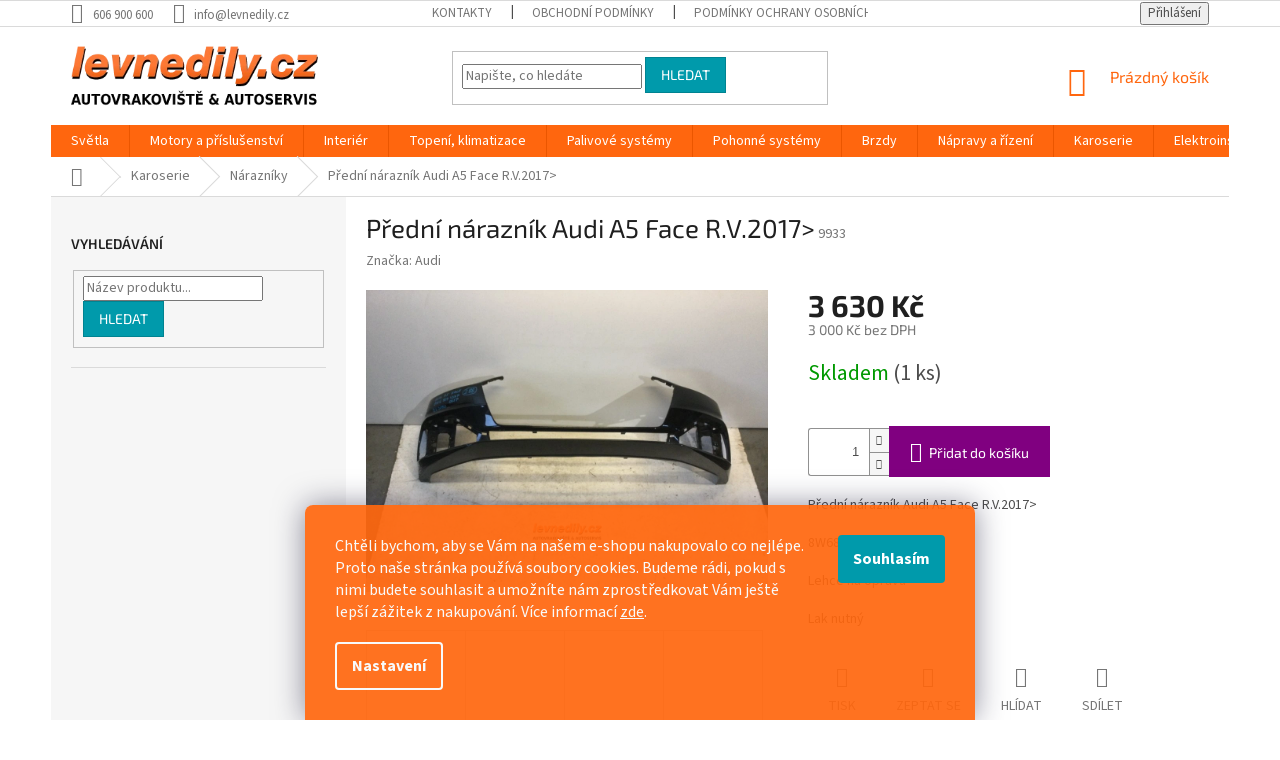

--- FILE ---
content_type: text/html; charset=utf-8
request_url: https://obchod.levnedily.cz/narazniky/predni-naraznik-audi-a5-face-r-v-2017/
body_size: 27633
content:
<!doctype html><html lang="cs" dir="ltr" class="header-background-light external-fonts-loaded"><head><meta charset="utf-8" /><meta name="viewport" content="width=device-width,initial-scale=1" /><title>Přední nárazník Audi A5 Face R.V.2017&gt; – levnedily.cz | Praha, Přišimasy</title><link rel="preconnect" href="https://cdn.myshoptet.com" /><link rel="dns-prefetch" href="https://cdn.myshoptet.com" /><link rel="preload" href="https://cdn.myshoptet.com/prj/dist/master/cms/libs/jquery/jquery-1.11.3.min.js" as="script" /><link href="https://cdn.myshoptet.com/prj/dist/master/cms/templates/frontend_templates/shared/css/font-face/source-sans-3.css" rel="stylesheet"><link href="https://cdn.myshoptet.com/prj/dist/master/cms/templates/frontend_templates/shared/css/font-face/exo-2.css" rel="stylesheet"><link href="https://cdn.myshoptet.com/prj/dist/master/shop/dist/font-shoptet-11.css.62c94c7785ff2cea73b2.css" rel="stylesheet"><script>
dataLayer = [];
dataLayer.push({'shoptet' : {
    "pageId": 1172,
    "pageType": "productDetail",
    "currency": "CZK",
    "currencyInfo": {
        "decimalSeparator": ",",
        "exchangeRate": 1,
        "priceDecimalPlaces": 2,
        "symbol": "K\u010d",
        "symbolLeft": 0,
        "thousandSeparator": " "
    },
    "language": "cs",
    "projectId": 317324,
    "product": {
        "id": 9933,
        "guid": "dd6c123a-6b0f-11ed-aa5a-0cc47a6c9370",
        "hasVariants": false,
        "codes": [
            {
                "code": 9933,
                "quantity": "1",
                "stocks": [
                    {
                        "id": "ext",
                        "quantity": "1"
                    }
                ]
            }
        ],
        "code": "9933",
        "name": "P\u0159edn\u00ed n\u00e1razn\u00edk Audi A5 Face R.V.2017>",
        "appendix": "",
        "weight": 0,
        "manufacturer": "Audi",
        "manufacturerGuid": "1EF5333205AF63429DA5DA0BA3DED3EE",
        "currentCategory": "Karoserie | N\u00e1razn\u00edky",
        "currentCategoryGuid": "0f0a4473-cfe1-11e9-ac23-ac1f6b0076ec",
        "defaultCategory": "Karoserie | N\u00e1razn\u00edky",
        "defaultCategoryGuid": "0f0a4473-cfe1-11e9-ac23-ac1f6b0076ec",
        "currency": "CZK",
        "priceWithVat": 3630
    },
    "stocks": [
        {
            "id": "ext",
            "title": "Sklad",
            "isDeliveryPoint": 0,
            "visibleOnEshop": 1
        }
    ],
    "cartInfo": {
        "id": null,
        "freeShipping": false,
        "freeShippingFrom": null,
        "leftToFreeGift": {
            "formattedPrice": "0 K\u010d",
            "priceLeft": 0
        },
        "freeGift": false,
        "leftToFreeShipping": {
            "priceLeft": null,
            "dependOnRegion": null,
            "formattedPrice": null
        },
        "discountCoupon": [],
        "getNoBillingShippingPrice": {
            "withoutVat": 0,
            "vat": 0,
            "withVat": 0
        },
        "cartItems": [],
        "taxMode": "ORDINARY"
    },
    "cart": [],
    "customer": {
        "priceRatio": 1,
        "priceListId": 1,
        "groupId": null,
        "registered": false,
        "mainAccount": false
    }
}});
dataLayer.push({'cookie_consent' : {
    "marketing": "denied",
    "analytics": "denied"
}});
document.addEventListener('DOMContentLoaded', function() {
    shoptet.consent.onAccept(function(agreements) {
        if (agreements.length == 0) {
            return;
        }
        dataLayer.push({
            'cookie_consent' : {
                'marketing' : (agreements.includes(shoptet.config.cookiesConsentOptPersonalisation)
                    ? 'granted' : 'denied'),
                'analytics': (agreements.includes(shoptet.config.cookiesConsentOptAnalytics)
                    ? 'granted' : 'denied')
            },
            'event': 'cookie_consent'
        });
    });
});
</script>

<!-- Google Tag Manager -->
<script>(function(w,d,s,l,i){w[l]=w[l]||[];w[l].push({'gtm.start':
new Date().getTime(),event:'gtm.js'});var f=d.getElementsByTagName(s)[0],
j=d.createElement(s),dl=l!='dataLayer'?'&l='+l:'';j.async=true;j.src=
'https://www.googletagmanager.com/gtm.js?id='+i+dl;f.parentNode.insertBefore(j,f);
})(window,document,'script','dataLayer','GTM-P52J5JG');</script>
<!-- End Google Tag Manager -->

<meta property="og:type" content="website"><meta property="og:site_name" content="obchod.levnedily.cz"><meta property="og:url" content="https://obchod.levnedily.cz/narazniky/predni-naraznik-audi-a5-face-r-v-2017/"><meta property="og:title" content="Přední nárazník Audi A5 Face R.V.2017> – levnedily.cz | Praha, Přišimasy"><meta name="author" content="Levnedily.cz"><meta name="web_author" content="Shoptet.cz"><meta name="dcterms.rightsHolder" content="obchod.levnedily.cz"><meta name="robots" content="index,follow"><meta property="og:image" content="https://cdn.myshoptet.com/usr/obchod.levnedily.cz/user/shop/big/9933_predni-naraznik-audi-a5-face-r-v-2017.jpg?637de5c8"><meta property="og:description" content="Přední nárazník Audi A5 Face R.V.2017>. Přední nárazník Audi A5 Face R.V.2017>
8W6807437P/065P
Lehce na opravu
Lak nutný"><meta name="description" content="Přední nárazník Audi A5 Face R.V.2017>. Přední nárazník Audi A5 Face R.V.2017>
8W6807437P/065P
Lehce na opravu
Lak nutný"><meta name="google-site-verification" content="gHo7qFnfje6N81Vj98zQsgAqoSDRokYkHgKnT8FlVHA"><meta property="product:price:amount" content="3630"><meta property="product:price:currency" content="CZK"><style>:root {--color-primary: #ff660e;--color-primary-h: 22;--color-primary-s: 100%;--color-primary-l: 53%;--color-primary-hover: #ff5100;--color-primary-hover-h: 19;--color-primary-hover-s: 100%;--color-primary-hover-l: 50%;--color-secondary: #800080;--color-secondary-h: 300;--color-secondary-s: 100%;--color-secondary-l: 25%;--color-secondary-hover: #690063;--color-secondary-hover-h: 303;--color-secondary-hover-s: 100%;--color-secondary-hover-l: 21%;--color-tertiary: #009aab;--color-tertiary-h: 186;--color-tertiary-s: 100%;--color-tertiary-l: 34%;--color-tertiary-hover: #008391;--color-tertiary-hover-h: 186;--color-tertiary-hover-s: 100%;--color-tertiary-hover-l: 28%;--color-header-background: #ffffff;--template-font: "Source Sans 3";--template-headings-font: "Exo 2";--header-background-url: none;--cookies-notice-background: #1A1937;--cookies-notice-color: #F8FAFB;--cookies-notice-button-hover: #f5f5f5;--cookies-notice-link-hover: #27263f;--templates-update-management-preview-mode-content: "Náhled aktualizací šablony je aktivní pro váš prohlížeč."}</style>
    
    <link href="https://cdn.myshoptet.com/prj/dist/master/shop/dist/main-11.less.fcb4a42d7bd8a71b7ee2.css" rel="stylesheet" />
        
    <script>var shoptet = shoptet || {};</script>
    <script src="https://cdn.myshoptet.com/prj/dist/master/shop/dist/main-3g-header.js.05f199e7fd2450312de2.js"></script>
<!-- User include --><!-- api 473(125) html code header -->

                <style>
                    #order-billing-methods .radio-wrapper[data-guid="0711ec76-9b1f-11ed-a84f-002590dc5efc"]:not(.cggooglepay), #order-billing-methods .radio-wrapper[data-guid="51d62296-64f7-11ed-a84f-002590dc5efc"]:not(.cgapplepay) {
                        display: none;
                    }
                </style>
                <script type="text/javascript">
                    document.addEventListener('DOMContentLoaded', function() {
                        if (getShoptetDataLayer('pageType') === 'billingAndShipping') {
                            
                try {
                    if (window.ApplePaySession && window.ApplePaySession.canMakePayments()) {
                        document.querySelector('#order-billing-methods .radio-wrapper[data-guid="51d62296-64f7-11ed-a84f-002590dc5efc"]').classList.add('cgapplepay');
                    }
                } catch (err) {} 
            
                            
                const cgBaseCardPaymentMethod = {
                        type: 'CARD',
                        parameters: {
                            allowedAuthMethods: ["PAN_ONLY", "CRYPTOGRAM_3DS"],
                            allowedCardNetworks: [/*"AMEX", "DISCOVER", "INTERAC", "JCB",*/ "MASTERCARD", "VISA"]
                        }
                };
                
                function cgLoadScript(src, callback)
                {
                    var s,
                        r,
                        t;
                    r = false;
                    s = document.createElement('script');
                    s.type = 'text/javascript';
                    s.src = src;
                    s.onload = s.onreadystatechange = function() {
                        if ( !r && (!this.readyState || this.readyState == 'complete') )
                        {
                            r = true;
                            callback();
                        }
                    };
                    t = document.getElementsByTagName('script')[0];
                    t.parentNode.insertBefore(s, t);
                } 
                
                function cgGetGoogleIsReadyToPayRequest() {
                    return Object.assign(
                        {},
                        {
                            apiVersion: 2,
                            apiVersionMinor: 0
                        },
                        {
                            allowedPaymentMethods: [cgBaseCardPaymentMethod]
                        }
                    );
                }

                function onCgGooglePayLoaded() {
                    let paymentsClient = new google.payments.api.PaymentsClient({environment: 'PRODUCTION'});
                    paymentsClient.isReadyToPay(cgGetGoogleIsReadyToPayRequest()).then(function(response) {
                        if (response.result) {
                            document.querySelector('#order-billing-methods .radio-wrapper[data-guid="0711ec76-9b1f-11ed-a84f-002590dc5efc"]').classList.add('cggooglepay');	 	 	 	 	 
                        }
                    })
                    .catch(function(err) {});
                }
                
                cgLoadScript('https://pay.google.com/gp/p/js/pay.js', onCgGooglePayLoaded);
            
                        }
                    });
                </script> 
                
<!-- service 659(306) html code header -->
<link rel="stylesheet" type="text/css" href="https://cdn.myshoptet.com/usr/fvstudio.myshoptet.com/user/documents/showmore/fv-studio-app-showmore.css?v=21.10.1">

<!-- project html code header -->
<script charset="UTF-8" async src='https://app.notifikuj.cz/js/notifikuj.min.js?id=9b61aca7-6a89-4fe6-9fbe-9991e20e2f2f'></script>
<!-- Foxentry start -->
<script type="text/javascript" async>
var Foxentry;
(function () {
var e = document.querySelector("script"), s = document.createElement('script');
s.setAttribute('type', 'text/javascript');
s.setAttribute('async', 'true');
s.setAttribute('src', 'https://cdn.foxentry.cz/lib');
e.parentNode.appendChild(s);
s.onload = function(){ Foxentry = new FoxentryBase('Hjx4NDtFOO'); }
})();
</script>
<!-- Foxentry end -->

<style>
.siteCookies--bottom.siteCookies--scrolled {background-color: #ff660e;}
.siteCookies__button {background-color: #009aab; color: #fff}
.siteCookies__button:hover {background-color: #028391; color: #fff}
.siteCookies__form {background-color: #ff660eeb; padding: 30px 30px 30px 30px}
.cookiesSetting__button--green {background-color: #009aab}
.cookiesSetting__button:hover {background-color: #028391}
.siteCookies__link.js-cookies-settings:hover {background-color: #028391}
</style>
<meta name="facebook-domain-verification" content="cm9rkd2x06c0tua0zm3vji5gias3c5" />
<!-- /User include --><link rel="shortcut icon" href="/favicon.ico" type="image/x-icon" /><link rel="canonical" href="https://obchod.levnedily.cz/narazniky/predni-naraznik-audi-a5-face-r-v-2017/" /><style>/* custom background */@media (min-width: 992px) {body {background-position: top center;background-repeat: no-repeat;background-attachment: scroll;}}</style>    <!-- Global site tag (gtag.js) - Google Analytics -->
    <script async src="https://www.googletagmanager.com/gtag/js?id=G-2ZDNY35YB0"></script>
    <script>
        
        window.dataLayer = window.dataLayer || [];
        function gtag(){dataLayer.push(arguments);}
        

                    console.debug('default consent data');

            gtag('consent', 'default', {"ad_storage":"denied","analytics_storage":"denied","ad_user_data":"denied","ad_personalization":"denied","wait_for_update":500});
            dataLayer.push({
                'event': 'default_consent'
            });
        
        gtag('js', new Date());

        
                gtag('config', 'G-2ZDNY35YB0', {"groups":"GA4","send_page_view":false,"content_group":"productDetail","currency":"CZK","page_language":"cs"});
        
                gtag('config', 'AW-1026653606');
        
        
        
        
        
                    gtag('event', 'page_view', {"send_to":"GA4","page_language":"cs","content_group":"productDetail","currency":"CZK"});
        
                gtag('set', 'currency', 'CZK');

        gtag('event', 'view_item', {
            "send_to": "UA",
            "items": [
                {
                    "id": "9933",
                    "name": "P\u0159edn\u00ed n\u00e1razn\u00edk Audi A5 Face R.V.2017>",
                    "category": "Karoserie \/ N\u00e1razn\u00edky",
                                        "brand": "Audi",
                                                            "price": 3000
                }
            ]
        });
        
        
        
        
        
                    gtag('event', 'view_item', {"send_to":"GA4","page_language":"cs","content_group":"productDetail","value":3000,"currency":"CZK","items":[{"item_id":"9933","item_name":"P\u0159edn\u00ed n\u00e1razn\u00edk Audi A5 Face R.V.2017>","item_brand":"Audi","item_category":"Karoserie","item_category2":"N\u00e1razn\u00edky","price":3000,"quantity":1,"index":0}]});
        
        
        
        
        
        
        
        document.addEventListener('DOMContentLoaded', function() {
            if (typeof shoptet.tracking !== 'undefined') {
                for (var id in shoptet.tracking.bannersList) {
                    gtag('event', 'view_promotion', {
                        "send_to": "UA",
                        "promotions": [
                            {
                                "id": shoptet.tracking.bannersList[id].id,
                                "name": shoptet.tracking.bannersList[id].name,
                                "position": shoptet.tracking.bannersList[id].position
                            }
                        ]
                    });
                }
            }

            shoptet.consent.onAccept(function(agreements) {
                if (agreements.length !== 0) {
                    console.debug('gtag consent accept');
                    var gtagConsentPayload =  {
                        'ad_storage': agreements.includes(shoptet.config.cookiesConsentOptPersonalisation)
                            ? 'granted' : 'denied',
                        'analytics_storage': agreements.includes(shoptet.config.cookiesConsentOptAnalytics)
                            ? 'granted' : 'denied',
                                                                                                'ad_user_data': agreements.includes(shoptet.config.cookiesConsentOptPersonalisation)
                            ? 'granted' : 'denied',
                        'ad_personalization': agreements.includes(shoptet.config.cookiesConsentOptPersonalisation)
                            ? 'granted' : 'denied',
                        };
                    console.debug('update consent data', gtagConsentPayload);
                    gtag('consent', 'update', gtagConsentPayload);
                    dataLayer.push(
                        { 'event': 'update_consent' }
                    );
                }
            });
        });
    </script>
</head><body class="desktop id-1172 in-narazniky template-11 type-product type-detail multiple-columns-body columns-3 ums_forms_redesign--off ums_a11y_category_page--on ums_discussion_rating_forms--off ums_flags_display_unification--on ums_a11y_login--on mobile-header-version-0"><noscript>
    <style>
        #header {
            padding-top: 0;
            position: relative !important;
            top: 0;
        }
        .header-navigation {
            position: relative !important;
        }
        .overall-wrapper {
            margin: 0 !important;
        }
        body:not(.ready) {
            visibility: visible !important;
        }
    </style>
    <div class="no-javascript">
        <div class="no-javascript__title">Musíte změnit nastavení vašeho prohlížeče</div>
        <div class="no-javascript__text">Podívejte se na: <a href="https://www.google.com/support/bin/answer.py?answer=23852">Jak povolit JavaScript ve vašem prohlížeči</a>.</div>
        <div class="no-javascript__text">Pokud používáte software na blokování reklam, může být nutné povolit JavaScript z této stránky.</div>
        <div class="no-javascript__text">Děkujeme.</div>
    </div>
</noscript>

        <div id="fb-root"></div>
        <script>
            window.fbAsyncInit = function() {
                FB.init({
//                    appId            : 'your-app-id',
                    autoLogAppEvents : true,
                    xfbml            : true,
                    version          : 'v19.0'
                });
            };
        </script>
        <script async defer crossorigin="anonymous" src="https://connect.facebook.net/cs_CZ/sdk.js"></script>
<!-- Google Tag Manager (noscript) -->
<noscript><iframe src="https://www.googletagmanager.com/ns.html?id=GTM-P52J5JG"
height="0" width="0" style="display:none;visibility:hidden"></iframe></noscript>
<!-- End Google Tag Manager (noscript) -->

    <div class="siteCookies siteCookies--bottom siteCookies--dark js-siteCookies" role="dialog" data-testid="cookiesPopup" data-nosnippet>
        <div class="siteCookies__form">
            <div class="siteCookies__content">
                <div class="siteCookies__text">
                    <p><span style="font-weight: 400;">Chtěli bychom, aby se Vám na našem e-shopu nakupovalo co nejlépe. Proto naše stránka používá soubory cookies. Budeme rádi, pokud s nimi budete souhlasit a umožníte nám zprostředkovat Vám ještě lepší zážitek z nakupování. Více informací <a href="http://obchod.levnedily.cz/podminky-ochrany-osobnich-udaju/" target="\">zde</a>.</span></p>
                </div>
                <p class="siteCookies__links">
                    <button class="siteCookies__link js-cookies-settings" aria-label="Nastavení cookies" data-testid="cookiesSettings">Nastavení</button>
                </p>
            </div>
            <div class="siteCookies__buttonWrap">
                                <button class="siteCookies__button js-cookiesConsentSubmit" value="all" aria-label="Přijmout cookies" data-testid="buttonCookiesAccept">Souhlasím</button>
            </div>
        </div>
        <script>
            document.addEventListener("DOMContentLoaded", () => {
                const siteCookies = document.querySelector('.js-siteCookies');
                document.addEventListener("scroll", shoptet.common.throttle(() => {
                    const st = document.documentElement.scrollTop;
                    if (st > 1) {
                        siteCookies.classList.add('siteCookies--scrolled');
                    } else {
                        siteCookies.classList.remove('siteCookies--scrolled');
                    }
                }, 100));
            });
        </script>
    </div>
<a href="#content" class="skip-link sr-only">Přejít na obsah</a><div class="overall-wrapper"><div class="user-action"><div class="container">
    <div class="user-action-in">
                    <div id="login" class="user-action-login popup-widget login-widget" role="dialog" aria-labelledby="loginHeading">
        <div class="popup-widget-inner">
                            <h2 id="loginHeading">Přihlášení k vašemu účtu</h2><div id="customerLogin"><form action="/action/Customer/Login/" method="post" id="formLoginIncluded" class="csrf-enabled formLogin" data-testid="formLogin"><input type="hidden" name="referer" value="" /><div class="form-group"><div class="input-wrapper email js-validated-element-wrapper no-label"><input type="email" name="email" class="form-control" autofocus placeholder="E-mailová adresa (např. jan@novak.cz)" data-testid="inputEmail" autocomplete="email" required /></div></div><div class="form-group"><div class="input-wrapper password js-validated-element-wrapper no-label"><input type="password" name="password" class="form-control" placeholder="Heslo" data-testid="inputPassword" autocomplete="current-password" required /><span class="no-display">Nemůžete vyplnit toto pole</span><input type="text" name="surname" value="" class="no-display" /></div></div><div class="form-group"><div class="login-wrapper"><button type="submit" class="btn btn-secondary btn-text btn-login" data-testid="buttonSubmit">Přihlásit se</button><div class="password-helper"><a href="/registrace/" data-testid="signup" rel="nofollow">Nová registrace</a><a href="/klient/zapomenute-heslo/" rel="nofollow">Zapomenuté heslo</a></div></div></div><div class="social-login-buttons"><div class="social-login-buttons-divider"><span>nebo</span></div><div class="form-group"><a href="/action/Social/login/?provider=Seznam" class="login-btn seznam" rel="nofollow"><span class="login-seznam-icon"></span><strong>Přihlásit se přes Seznam</strong></a></div></div></form>
</div>                    </div>
    </div>

                            <div id="cart-widget" class="user-action-cart popup-widget cart-widget loader-wrapper" data-testid="popupCartWidget" role="dialog" aria-hidden="true">
    <div class="popup-widget-inner cart-widget-inner place-cart-here">
        <div class="loader-overlay">
            <div class="loader"></div>
        </div>
    </div>

    <div class="cart-widget-button">
        <a href="/kosik/" class="btn btn-conversion" id="continue-order-button" rel="nofollow" data-testid="buttonNextStep">Pokračovat do košíku</a>
    </div>
</div>
            </div>
</div>
</div><div class="top-navigation-bar" data-testid="topNavigationBar">

    <div class="container">

        <div class="top-navigation-contacts">
            <strong>Zákaznická podpora:</strong><a href="tel:606900600" class="project-phone" aria-label="Zavolat na 606900600" data-testid="contactboxPhone"><span>606 900 600</span></a><a href="mailto:info@levnedily.cz" class="project-email" data-testid="contactboxEmail"><span>info@levnedily.cz</span></a>        </div>

                            <div class="top-navigation-menu">
                <div class="top-navigation-menu-trigger"></div>
                <ul class="top-navigation-bar-menu">
                                            <li class="top-navigation-menu-item-29">
                            <a href="/kontakty/">Kontakty</a>
                        </li>
                                            <li class="top-navigation-menu-item-39">
                            <a href="/obchodni-podminky/">Obchodní podmínky</a>
                        </li>
                                            <li class="top-navigation-menu-item-691">
                            <a href="/podminky-ochrany-osobnich-udaju/">Podmínky ochrany osobních údajů </a>
                        </li>
                                    </ul>
                <ul class="top-navigation-bar-menu-helper"></ul>
            </div>
        
        <div class="top-navigation-tools">
            <div class="responsive-tools">
                <a href="#" class="toggle-window" data-target="search" aria-label="Hledat" data-testid="linkSearchIcon"></a>
                                                            <a href="#" class="toggle-window" data-target="login"></a>
                                                    <a href="#" class="toggle-window" data-target="navigation" aria-label="Menu" data-testid="hamburgerMenu"></a>
            </div>
                        <button class="top-nav-button top-nav-button-login toggle-window" type="button" data-target="login" aria-haspopup="dialog" aria-controls="login" aria-expanded="false" data-testid="signin"><span>Přihlášení</span></button>        </div>

    </div>

</div>
<header id="header"><div class="container navigation-wrapper">
    <div class="header-top">
        <div class="site-name-wrapper">
            <div class="site-name"><a href="/" data-testid="linkWebsiteLogo"><img src="https://cdn.myshoptet.com/usr/obchod.levnedily.cz/user/logos/levne-dily_(1).png" alt="Levnedily.cz" fetchpriority="low" /></a></div>        </div>
        <div class="search" itemscope itemtype="https://schema.org/WebSite">
            <meta itemprop="headline" content="Nárazníky"/><meta itemprop="url" content="https://obchod.levnedily.cz"/><meta itemprop="text" content="Přední nárazník Audi A5 Face R.V.2017&amp;gt;. Přední nárazník Audi A5 Face R.V.2017&amp;amp;gt; 8W6807437P/065P Lehce na opravu Lak nutný"/>            <form action="/action/ProductSearch/prepareString/" method="post"
    id="formSearchForm" class="search-form compact-form js-search-main"
    itemprop="potentialAction" itemscope itemtype="https://schema.org/SearchAction" data-testid="searchForm">
    <fieldset>
        <meta itemprop="target"
            content="https://obchod.levnedily.cz/vyhledavani/?string={string}"/>
        <input type="hidden" name="language" value="cs"/>
        
            
<input
    type="search"
    name="string"
        class="query-input form-control search-input js-search-input"
    placeholder="Napište, co hledáte"
    autocomplete="off"
    required
    itemprop="query-input"
    aria-label="Vyhledávání"
    data-testid="searchInput"
>
            <button type="submit" class="btn btn-default" data-testid="searchBtn">Hledat</button>
        
    </fieldset>
</form>
        </div>
        <div class="navigation-buttons">
                
    <a href="/kosik/" class="btn btn-icon toggle-window cart-count" data-target="cart" data-hover="true" data-redirect="true" data-testid="headerCart" rel="nofollow" aria-haspopup="dialog" aria-expanded="false" aria-controls="cart-widget">
        
                <span class="sr-only">Nákupní košík</span>
        
            <span class="cart-price visible-lg-inline-block" data-testid="headerCartPrice">
                                    Prázdný košík                            </span>
        
    
            </a>
        </div>
    </div>
    <nav id="navigation" aria-label="Hlavní menu" data-collapsible="true"><div class="navigation-in menu"><ul class="menu-level-1" role="menubar" data-testid="headerMenuItems"><li class="menu-item-1046 ext" role="none"><a href="/svetla/" data-testid="headerMenuItem" role="menuitem" aria-haspopup="true" aria-expanded="false"><b>Světla</b><span class="submenu-arrow"></span></a><ul class="menu-level-2" aria-label="Světla" tabindex="-1" role="menu"><li class="menu-item-1271" role="none"><div class="menu-no-image"><a href="/svetlomety-predni/" data-testid="headerMenuItem" role="menuitem"><span>Světlomety přední</span></a>
                        </div></li><li class="menu-item-1274" role="none"><div class="menu-no-image"><a href="/zadni-lampy/" data-testid="headerMenuItem" role="menuitem"><span>Zadní lampy</span></a>
                        </div></li><li class="menu-item-1280" role="none"><div class="menu-no-image"><a href="/ostatni-9/" data-testid="headerMenuItem" role="menuitem"><span>Ostatní</span></a>
                        </div></li></ul></li>
<li class="menu-item-1040 ext" role="none"><a href="/motory-a-prislusenstvi/" data-testid="headerMenuItem" role="menuitem" aria-haspopup="true" aria-expanded="false"><b>Motory a příslušenství</b><span class="submenu-arrow"></span></a><ul class="menu-level-2" aria-label="Motory a příslušenství" tabindex="-1" role="menu"><li class="menu-item-1028 has-third-level" role="none"><div class="menu-no-image"><a href="/chlazeni-motoru/" data-testid="headerMenuItem" role="menuitem"><span>Chlazení motoru</span></a>
                                                    <ul class="menu-level-3" role="menu">
                                                                    <li class="menu-item-1094" role="none">
                                        <a href="/chladice/" data-testid="headerMenuItem" role="menuitem">
                                            Chladiče</a>,                                    </li>
                                                                    <li class="menu-item-1100" role="none">
                                        <a href="/ventilator-chlazeni/" data-testid="headerMenuItem" role="menuitem">
                                            Ventilátor chlazení</a>                                    </li>
                                                            </ul>
                        </div></li><li class="menu-item-1217" role="none"><div class="menu-no-image"><a href="/turbodmychadla/" data-testid="headerMenuItem" role="menuitem"><span>Turbodmychadla</span></a>
                        </div></li><li class="menu-item-1226" role="none"><div class="menu-no-image"><a href="/motory/" data-testid="headerMenuItem" role="menuitem"><span>Motory</span></a>
                        </div></li><li class="menu-item-1232" role="none"><div class="menu-no-image"><a href="/sani/" data-testid="headerMenuItem" role="menuitem"><span>Sání</span></a>
                        </div></li><li class="menu-item-1433" role="none"><div class="menu-no-image"><a href="/chladic-nasavaneho-vzduchu--intercooler/" data-testid="headerMenuItem" role="menuitem"><span>Chladič nasávaného vzduchu (intercooler)</span></a>
                        </div></li></ul></li>
<li class="menu-item-1031 ext" role="none"><a href="/interier/" data-testid="headerMenuItem" role="menuitem" aria-haspopup="true" aria-expanded="false"><b>Interiér</b><span class="submenu-arrow"></span></a><ul class="menu-level-2" aria-label="Interiér" tabindex="-1" role="menu"><li class="menu-item-1109" role="none"><div class="menu-no-image"><a href="/airbagy/" data-testid="headerMenuItem" role="menuitem"><span>Airbagy</span></a>
                        </div></li><li class="menu-item-1112" role="none"><div class="menu-no-image"><a href="/bezpecnostni-pasy/" data-testid="headerMenuItem" role="menuitem"><span>Bezpečnostní pásy</span></a>
                        </div></li><li class="menu-item-1127" role="none"><div class="menu-no-image"><a href="/panely-pristroju/" data-testid="headerMenuItem" role="menuitem"><span>Panely přístrojů</span></a>
                        </div></li><li class="menu-item-1133" role="none"><div class="menu-no-image"><a href="/podlahy-a-koberce/" data-testid="headerMenuItem" role="menuitem"><span>Podlahy a koberce</span></a>
                        </div></li><li class="menu-item-1136" role="none"><div class="menu-no-image"><a href="/prepinace/" data-testid="headerMenuItem" role="menuitem"><span>Přepínače</span></a>
                        </div></li><li class="menu-item-1139" role="none"><div class="menu-no-image"><a href="/sedacky/" data-testid="headerMenuItem" role="menuitem"><span>Sedačky</span></a>
                        </div></li><li class="menu-item-1145" role="none"><div class="menu-no-image"><a href="/tapecirunky/" data-testid="headerMenuItem" role="menuitem"><span>Tapecírunky</span></a>
                        </div></li><li class="menu-item-1148" role="none"><div class="menu-no-image"><a href="/volanty/" data-testid="headerMenuItem" role="menuitem"><span>Volanty</span></a>
                        </div></li><li class="menu-item-1157" role="none"><div class="menu-no-image"><a href="/zadni-rolety/" data-testid="headerMenuItem" role="menuitem"><span>Zadní rolety</span></a>
                        </div></li><li class="menu-item-1163" role="none"><div class="menu-no-image"><a href="/ostatni-4/" data-testid="headerMenuItem" role="menuitem"><span>Ostatní</span></a>
                        </div></li><li class="menu-item-1541" role="none"><div class="menu-no-image"><a href="/palubni-deska/" data-testid="headerMenuItem" role="menuitem"><span>Palubní deska</span></a>
                        </div></li></ul></li>
<li class="menu-item-1055 ext" role="none"><a href="/topeni--chlazeni--klimatizace/" data-testid="headerMenuItem" role="menuitem" aria-haspopup="true" aria-expanded="false"><b>Topení, klimatizace</b><span class="submenu-arrow"></span></a><ul class="menu-level-2" aria-label="Topení, klimatizace" tabindex="-1" role="menu"><li class="menu-item-1316 has-third-level" role="none"><div class="menu-no-image"><a href="/topeni/" data-testid="headerMenuItem" role="menuitem"><span>Topení</span></a>
                                                    <ul class="menu-level-3" role="menu">
                                                                    <li class="menu-item-1334" role="none">
                                        <a href="/nastavovaci-motorky/" data-testid="headerMenuItem" role="menuitem">
                                            Nastavovací motorky</a>,                                    </li>
                                                                    <li class="menu-item-1337" role="none">
                                        <a href="/ventilatory-topeni/" data-testid="headerMenuItem" role="menuitem">
                                            Ventilátory topení</a>                                    </li>
                                                            </ul>
                        </div></li><li class="menu-item-1319 has-third-level" role="none"><div class="menu-no-image"><a href="/klimatizace/" data-testid="headerMenuItem" role="menuitem"><span>Klimatizace</span></a>
                                                    <ul class="menu-level-3" role="menu">
                                                                    <li class="menu-item-1346" role="none">
                                        <a href="/chladice-2/" data-testid="headerMenuItem" role="menuitem">
                                            Chladiče</a>,                                    </li>
                                                                    <li class="menu-item-1349" role="none">
                                        <a href="/kompresory/" data-testid="headerMenuItem" role="menuitem">
                                            Kompresory</a>,                                    </li>
                                                                    <li class="menu-item-1352" role="none">
                                        <a href="/potrubi-klimatizace/" data-testid="headerMenuItem" role="menuitem">
                                            Potrubí klimatizace</a>                                    </li>
                                                            </ul>
                        </div></li><li class="menu-item-1322 has-third-level" role="none"><div class="menu-no-image"><a href="/nezavisle-topeni/" data-testid="headerMenuItem" role="menuitem"><span>Nezávislé topení</span></a>
                                                    <ul class="menu-level-3" role="menu">
                                                                    <li class="menu-item-1358" role="none">
                                        <a href="/topeni-2/" data-testid="headerMenuItem" role="menuitem">
                                            Topení</a>                                    </li>
                                                            </ul>
                        </div></li></ul></li>
<li class="menu-item-1049 ext" role="none"><a href="/palivove-systemy/" data-testid="headerMenuItem" role="menuitem" aria-haspopup="true" aria-expanded="false"><b>Palivové systémy</b><span class="submenu-arrow"></span></a><ul class="menu-level-2" aria-label="Palivové systémy" tabindex="-1" role="menu"><li class="menu-item-1286" role="none"><div class="menu-no-image"><a href="/pumpy-paliva/" data-testid="headerMenuItem" role="menuitem"><span>Pumpy paliva</span></a>
                        </div></li><li class="menu-item-1289" role="none"><div class="menu-no-image"><a href="/vstrikovaci-cerpadla/" data-testid="headerMenuItem" role="menuitem"><span>Vstřikovací čerpadla</span></a>
                        </div></li><li class="menu-item-1388" role="none"><div class="menu-no-image"><a href="/vstriky/" data-testid="headerMenuItem" role="menuitem"><span>Vstřiky</span></a>
                        </div></li></ul></li>
<li class="menu-item-1052 ext" role="none"><a href="/pohonne-systemy/" data-testid="headerMenuItem" role="menuitem" aria-haspopup="true" aria-expanded="false"><b>Pohonné systémy</b><span class="submenu-arrow"></span></a><ul class="menu-level-2" aria-label="Pohonné systémy" tabindex="-1" role="menu"><li class="menu-item-1295" role="none"><div class="menu-no-image"><a href="/diferencialy/" data-testid="headerMenuItem" role="menuitem"><span>Diferenciály</span></a>
                        </div></li><li class="menu-item-1298" role="none"><div class="menu-no-image"><a href="/prevodovky/" data-testid="headerMenuItem" role="menuitem"><span>Převodovky</span></a>
                        </div></li><li class="menu-item-1307" role="none"><div class="menu-no-image"><a href="/poloosy/" data-testid="headerMenuItem" role="menuitem"><span>Poloosy</span></a>
                        </div></li></ul></li>
<li class="menu-item-1022 ext" role="none"><a href="/brzdy/" data-testid="headerMenuItem" role="menuitem" aria-haspopup="true" aria-expanded="false"><b>Brzdy</b><span class="submenu-arrow"></span></a><ul class="menu-level-2" aria-label="Brzdy" tabindex="-1" role="menu"><li class="menu-item-1412" role="none"><div class="menu-no-image"><a href="/brzdovy-trmen/" data-testid="headerMenuItem" role="menuitem"><span>Brzdový třmen</span></a>
                        </div></li><li class="menu-item-1424" role="none"><div class="menu-no-image"><a href="/abs-jedntoka/" data-testid="headerMenuItem" role="menuitem"><span>ABS jednotka</span></a>
                        </div></li></ul></li>
<li class="menu-item-1043 ext" role="none"><a href="/napravy-a-rizeni/" data-testid="headerMenuItem" role="menuitem" aria-haspopup="true" aria-expanded="false"><b>Nápravy a řízení</b><span class="submenu-arrow"></span></a><ul class="menu-level-2" aria-label="Nápravy a řízení" tabindex="-1" role="menu"><li class="menu-item-1238" role="none"><div class="menu-no-image"><a href="/cerpadla-posilovace/" data-testid="headerMenuItem" role="menuitem"><span>Čerpadla posilovače</span></a>
                        </div></li><li class="menu-item-1241" role="none"><div class="menu-no-image"><a href="/hrebeny-rizeni/" data-testid="headerMenuItem" role="menuitem"><span>Hřebeny řízení</span></a>
                        </div></li><li class="menu-item-1250" role="none"><div class="menu-no-image"><a href="/tehlice-a-loziska-kol/" data-testid="headerMenuItem" role="menuitem"><span>Těhlice a ložiska kol</span></a>
                        </div></li><li class="menu-item-1253" role="none"><div class="menu-no-image"><a href="/tlumice/" data-testid="headerMenuItem" role="menuitem"><span>Tlumiče</span></a>
                        </div></li><li class="menu-item-1256" role="none"><div class="menu-no-image"><a href="/zadni-napravy/" data-testid="headerMenuItem" role="menuitem"><span>Zadní nápravy</span></a>
                        </div></li><li class="menu-item-1394 has-third-level" role="none"><div class="menu-no-image"><a href="/vzduchove-perovani/" data-testid="headerMenuItem" role="menuitem"><span>Vzduchové pérování</span></a>
                                                    <ul class="menu-level-3" role="menu">
                                                                    <li class="menu-item-1397" role="none">
                                        <a href="/kostky/" data-testid="headerMenuItem" role="menuitem">
                                            Kostky</a>,                                    </li>
                                                                    <li class="menu-item-1403" role="none">
                                        <a href="/kompresory-2/" data-testid="headerMenuItem" role="menuitem">
                                            Kompresory</a>,                                    </li>
                                                                    <li class="menu-item-1406" role="none">
                                        <a href="/mechy/" data-testid="headerMenuItem" role="menuitem">
                                            Měchy</a>                                    </li>
                                                            </ul>
                        </div></li></ul></li>
<li class="menu-item-1034 ext" role="none"><a href="/karoserie/" data-testid="headerMenuItem" role="menuitem" aria-haspopup="true" aria-expanded="false"><b>Karoserie</b><span class="submenu-arrow"></span></a><ul class="menu-level-2" aria-label="Karoserie" tabindex="-1" role="menu"><li class="menu-item-1058" role="none"><div class="menu-no-image"><a href="/tazna-zarizeni/" data-testid="headerMenuItem" role="menuitem"><span>Tažná zařízení</span></a>
                        </div></li><li class="menu-item-1166" role="none"><div class="menu-no-image"><a href="/hagusy/" data-testid="headerMenuItem" role="menuitem"><span>Hagusy</span></a>
                        </div></li><li class="menu-item-1169" role="none"><div class="menu-no-image"><a href="/kryty-motoru/" data-testid="headerMenuItem" role="menuitem"><span>Kryty motorů</span></a>
                        </div></li><li class="menu-item-1172 has-third-level active" role="none"><div class="menu-no-image"><a href="/narazniky/" data-testid="headerMenuItem" role="menuitem"><span>Nárazníky</span></a>
                                                    <ul class="menu-level-3" role="menu">
                                                                    <li class="menu-item-1430" role="none">
                                        <a href="/narazniky-a-jejich-casti/" data-testid="headerMenuItem" role="menuitem">
                                            Nárazníky a jejich části</a>                                    </li>
                                                            </ul>
                        </div></li><li class="menu-item-1175 has-third-level" role="none"><div class="menu-no-image"><a href="/plechove-dily/" data-testid="headerMenuItem" role="menuitem"><span>Plechové díly</span></a>
                                                    <ul class="menu-level-3" role="menu">
                                                                    <li class="menu-item-1196" role="none">
                                        <a href="/blatniky/" data-testid="headerMenuItem" role="menuitem">
                                            Blatníky</a>,                                    </li>
                                                                    <li class="menu-item-1199" role="none">
                                        <a href="/dvere/" data-testid="headerMenuItem" role="menuitem">
                                            Dveře</a>,                                    </li>
                                                                    <li class="menu-item-1202" role="none">
                                        <a href="/kapoty/" data-testid="headerMenuItem" role="menuitem">
                                            Kapoty</a>,                                    </li>
                                                                    <li class="menu-item-1205" role="none">
                                        <a href="/masky/" data-testid="headerMenuItem" role="menuitem">
                                            Masky</a>,                                    </li>
                                                                    <li class="menu-item-1208" role="none">
                                        <a href="/pojistky-a-zamky-kapoty/" data-testid="headerMenuItem" role="menuitem">
                                            Pojistky a zámky kapoty</a>,                                    </li>
                                                                    <li class="menu-item-1211" role="none">
                                        <a href="/ostatni-6/" data-testid="headerMenuItem" role="menuitem">
                                            Ostatní</a>                                    </li>
                                                            </ul>
                        </div></li><li class="menu-item-1178" role="none"><div class="menu-no-image"><a href="/skla/" data-testid="headerMenuItem" role="menuitem"><span>Skla</span></a>
                        </div></li><li class="menu-item-1181" role="none"><div class="menu-no-image"><a href="/vnejsi-zpetna-zrcatka/" data-testid="headerMenuItem" role="menuitem"><span>Vnější zpětná zrcátka</span></a>
                        </div></li><li class="menu-item-1187" role="none"><div class="menu-no-image"><a href="/zamky-dveri--kliky/" data-testid="headerMenuItem" role="menuitem"><span>Zámky dveří, kliky</span></a>
                        </div></li><li class="menu-item-1190" role="none"><div class="menu-no-image"><a href="/mechanismy-stahovani-oken/" data-testid="headerMenuItem" role="menuitem"><span>Mechanismy stahování oken</span></a>
                        </div></li><li class="menu-item-1383" role="none"><div class="menu-no-image"><a href="/chladicove-steny/" data-testid="headerMenuItem" role="menuitem"><span>Chladičové stěny</span></a>
                        </div></li><li class="menu-item-1551" role="none"><div class="menu-no-image"><a href="/listy/" data-testid="headerMenuItem" role="menuitem"><span>Lišty</span></a>
                        </div></li></ul></li>
<li class="menu-item-1025 ext" role="none"><a href="/elektroinstalace/" data-testid="headerMenuItem" role="menuitem" aria-haspopup="true" aria-expanded="false"><b>Elektroinstalace</b><span class="submenu-arrow"></span></a><ul class="menu-level-2" aria-label="Elektroinstalace" tabindex="-1" role="menu"><li class="menu-item-1067" role="none"><div class="menu-no-image"><a href="/elektricke-soucasti-motoru/" data-testid="headerMenuItem" role="menuitem"><span>Elektrické součásti motoru</span></a>
                        </div></li><li class="menu-item-1070" role="none"><div class="menu-no-image"><a href="/ridici-jednotky/" data-testid="headerMenuItem" role="menuitem"><span>Řídící jednotky</span></a>
                        </div></li></ul></li>
<li class="menu-item-1529 ext" role="none"><a href="/kola/" data-testid="headerMenuItem" role="menuitem" aria-haspopup="true" aria-expanded="false"><b>Kola</b><span class="submenu-arrow"></span></a><ul class="menu-level-2" aria-label="Kola" tabindex="-1" role="menu"><li class="menu-item-1037" role="none"><div class="menu-no-image"><a href="/kola--rafky/" data-testid="headerMenuItem" role="menuitem"><span>Al kola, plechové disky</span></a>
                        </div></li><li class="menu-item-1523 has-third-level" role="none"><div class="menu-no-image"><a href="/pneumatiky/" data-testid="headerMenuItem" role="menuitem"><span>Pneumatiky</span></a>
                                                    <ul class="menu-level-3" role="menu">
                                                                    <li class="menu-item-1418" role="none">
                                        <a href="/pneumatiky-letni/" data-testid="headerMenuItem" role="menuitem">
                                            Pneumatiky letní</a>,                                    </li>
                                                                    <li class="menu-item-1367" role="none">
                                        <a href="/pneumatiky-zimni/" data-testid="headerMenuItem" role="menuitem">
                                            Pneumatiky zimní</a>                                    </li>
                                                            </ul>
                        </div></li></ul></li>
<li class="menu-item-1535 ext" role="none"><a href="/ostatni/" data-testid="headerMenuItem" role="menuitem" aria-haspopup="true" aria-expanded="false"><b>Ostatní</b><span class="submenu-arrow"></span></a><ul class="menu-level-2" aria-label="Ostatní" tabindex="-1" role="menu"><li class="menu-item-1546" role="none"><div class="menu-no-image"><a href="/vraky-na-dily/" data-testid="headerMenuItem" role="menuitem"><span>Vraky na díly</span></a>
                        </div></li></ul></li>
</ul></div><span class="navigation-close"></span></nav><div class="menu-helper" data-testid="hamburgerMenu"><span>Více</span></div>
</div></header><!-- / header -->


                    <div class="container breadcrumbs-wrapper">
            <div class="breadcrumbs navigation-home-icon-wrapper" itemscope itemtype="https://schema.org/BreadcrumbList">
                                                                            <span id="navigation-first" data-basetitle="Levnedily.cz" itemprop="itemListElement" itemscope itemtype="https://schema.org/ListItem">
                <a href="/" itemprop="item" class="navigation-home-icon"><span class="sr-only" itemprop="name">Domů</span></a>
                <span class="navigation-bullet">/</span>
                <meta itemprop="position" content="1" />
            </span>
                                <span id="navigation-1" itemprop="itemListElement" itemscope itemtype="https://schema.org/ListItem">
                <a href="/karoserie/" itemprop="item" data-testid="breadcrumbsSecondLevel"><span itemprop="name">Karoserie</span></a>
                <span class="navigation-bullet">/</span>
                <meta itemprop="position" content="2" />
            </span>
                                <span id="navigation-2" itemprop="itemListElement" itemscope itemtype="https://schema.org/ListItem">
                <a href="/narazniky/" itemprop="item" data-testid="breadcrumbsSecondLevel"><span itemprop="name">Nárazníky</span></a>
                <span class="navigation-bullet">/</span>
                <meta itemprop="position" content="3" />
            </span>
                                            <span id="navigation-3" itemprop="itemListElement" itemscope itemtype="https://schema.org/ListItem" data-testid="breadcrumbsLastLevel">
                <meta itemprop="item" content="https://obchod.levnedily.cz/narazniky/predni-naraznik-audi-a5-face-r-v-2017/" />
                <meta itemprop="position" content="4" />
                <span itemprop="name" data-title="Přední nárazník Audi A5 Face R.V.2017&gt;">Přední nárazník Audi A5 Face R.V.2017&gt; <span class="appendix"></span></span>
            </span>
            </div>
        </div>
    
<div id="content-wrapper" class="container content-wrapper">
    
    <div class="content-wrapper-in">
                                                <aside class="sidebar sidebar-left"  data-testid="sidebarMenu">
                                                                                                <div class="sidebar-inner">
                                                                                                        <div class="box box-bg-variant box-sm box-search"><div class="search search-widget" data-testid="searchWidget">
    <h4><span>Vyhledávání</span></h4>
            <form class="search-form compact-form" action="/action/ProductSearch/prepareString/" method="post" id="formSearchFormWidget" data-testid="searchFormWidget">
            <fieldset>
                <input type="hidden" name="language" value="cs" />
                                <input type="search" name="string" id="s-word" class="form-control js-search-input"
                    placeholder="Název produktu..."
                    autocomplete="off"
                    data-testid="searchInput"
                />
                                <button type="submit" class="btn btn-default" data-testid="searchBtn">Hledat</button>
            </fieldset>
        </form>
    </div>
</div>
                                                                        <div class="banner"><div class="banner-wrapper banner35"><a href="https://levnedily.cz/poptavkovy-formular-eshop/" data-ec-promo-id="208" target="_blank" class="extended-empty" ><img data-src="https://cdn.myshoptet.com/usr/obchod.levnedily.cz/user/banners/ld_vetsi_banner-4.png?60422304" src="data:image/svg+xml,%3Csvg%20width%3D%22315%22%20height%3D%221100%22%20xmlns%3D%22http%3A%2F%2Fwww.w3.org%2F2000%2Fsvg%22%3E%3C%2Fsvg%3E" fetchpriority="low" alt="Součástky" width="315" height="1100" /><span class="extended-banner-texts"></span></a></div></div>
                                                                                <div class="box box-bg-default box-categories">    <div class="skip-link__wrapper">
        <span id="categories-start" class="skip-link__target js-skip-link__target sr-only" tabindex="-1">&nbsp;</span>
        <a href="#categories-end" class="skip-link skip-link--start sr-only js-skip-link--start">Přeskočit kategorie</a>
    </div>

<h4>Kategorie</h4>


<div id="categories"><div class="categories cat-01 expandable external" id="cat-1046"><div class="topic"><a href="/svetla/">Světla<span class="cat-trigger">&nbsp;</span></a></div>

    </div><div class="categories cat-02 expandable external" id="cat-1040"><div class="topic"><a href="/motory-a-prislusenstvi/">Motory a příslušenství<span class="cat-trigger">&nbsp;</span></a></div>

    </div><div class="categories cat-01 expandable external" id="cat-1031"><div class="topic"><a href="/interier/">Interiér<span class="cat-trigger">&nbsp;</span></a></div>

    </div><div class="categories cat-02 expandable external" id="cat-1055"><div class="topic"><a href="/topeni--chlazeni--klimatizace/">Topení, klimatizace<span class="cat-trigger">&nbsp;</span></a></div>

    </div><div class="categories cat-01 expandable external" id="cat-1049"><div class="topic"><a href="/palivove-systemy/">Palivové systémy<span class="cat-trigger">&nbsp;</span></a></div>

    </div><div class="categories cat-02 expandable external" id="cat-1052"><div class="topic"><a href="/pohonne-systemy/">Pohonné systémy<span class="cat-trigger">&nbsp;</span></a></div>

    </div><div class="categories cat-01 expandable external" id="cat-1022"><div class="topic"><a href="/brzdy/">Brzdy<span class="cat-trigger">&nbsp;</span></a></div>

    </div><div class="categories cat-02 expandable external" id="cat-1043"><div class="topic"><a href="/napravy-a-rizeni/">Nápravy a řízení<span class="cat-trigger">&nbsp;</span></a></div>

    </div><div class="categories cat-01 expandable active expanded" id="cat-1034"><div class="topic child-active"><a href="/karoserie/">Karoserie<span class="cat-trigger">&nbsp;</span></a></div>

                    <ul class=" active expanded">
                                        <li >
                <a href="/tazna-zarizeni/">
                    Tažná zařízení
                                    </a>
                                                                </li>
                                <li >
                <a href="/hagusy/">
                    Hagusy
                                    </a>
                                                                </li>
                                <li >
                <a href="/kryty-motoru/">
                    Kryty motorů
                                    </a>
                                                                </li>
                                <li class="
                active                  expandable                 expanded                ">
                <a href="/narazniky/">
                    Nárazníky
                    <span class="cat-trigger">&nbsp;</span>                </a>
                                                            

                    <ul class=" active expanded">
                                        <li >
                <a href="/narazniky-a-jejich-casti/">
                    Nárazníky a jejich části
                                    </a>
                                                                </li>
                </ul>
    
                                                </li>
                                <li class="
                                 expandable                 expanded                ">
                <a href="/plechove-dily/">
                    Plechové díly
                    <span class="cat-trigger">&nbsp;</span>                </a>
                                                            

                    <ul class=" expanded">
                                        <li >
                <a href="/blatniky/">
                    Blatníky
                                    </a>
                                                                </li>
                                <li >
                <a href="/dvere/">
                    Dveře
                                    </a>
                                                                </li>
                                <li >
                <a href="/kapoty/">
                    Kapoty
                                    </a>
                                                                </li>
                                <li >
                <a href="/masky/">
                    Masky
                                    </a>
                                                                </li>
                                <li >
                <a href="/pojistky-a-zamky-kapoty/">
                    Pojistky a zámky kapoty
                                    </a>
                                                                </li>
                                <li >
                <a href="/ostatni-6/">
                    Ostatní
                                    </a>
                                                                </li>
                </ul>
    
                                                </li>
                                <li >
                <a href="/skla/">
                    Skla
                                    </a>
                                                                </li>
                                <li >
                <a href="/vnejsi-zpetna-zrcatka/">
                    Vnější zpětná zrcátka
                                    </a>
                                                                </li>
                                <li >
                <a href="/zamky-dveri--kliky/">
                    Zámky dveří, kliky
                                    </a>
                                                                </li>
                                <li >
                <a href="/mechanismy-stahovani-oken/">
                    Mechanismy stahování oken
                                    </a>
                                                                </li>
                                <li >
                <a href="/chladicove-steny/">
                    Chladičové stěny
                                    </a>
                                                                </li>
                                <li >
                <a href="/listy/">
                    Lišty
                                    </a>
                                                                </li>
                </ul>
    </div><div class="categories cat-02 expandable external" id="cat-1025"><div class="topic"><a href="/elektroinstalace/">Elektroinstalace<span class="cat-trigger">&nbsp;</span></a></div>

    </div><div class="categories cat-01 expandable external" id="cat-1529"><div class="topic"><a href="/kola/">Kola<span class="cat-trigger">&nbsp;</span></a></div>

    </div><div class="categories cat-02 expandable expanded" id="cat-1535"><div class="topic"><a href="/ostatni/">Ostatní<span class="cat-trigger">&nbsp;</span></a></div>

                    <ul class=" expanded">
                                        <li >
                <a href="/vraky-na-dily/">
                    Vraky na díly
                                    </a>
                                                                </li>
                </ul>
    </div>        </div>

    <div class="skip-link__wrapper">
        <a href="#categories-start" class="skip-link skip-link--end sr-only js-skip-link--end" tabindex="-1" hidden>Přeskočit kategorie</a>
        <span id="categories-end" class="skip-link__target js-skip-link__target sr-only" tabindex="-1">&nbsp;</span>
    </div>
</div>
                                                                                                                                    </div>
                                                            </aside>
                            <main id="content" class="content narrow">
                            
<div class="p-detail" itemscope itemtype="https://schema.org/Product">

    
    <meta itemprop="name" content="Přední nárazník Audi A5 Face R.V.2017&gt;" />
    <meta itemprop="category" content="Úvodní stránka &gt; Karoserie &gt; Nárazníky &gt; Přední nárazník Audi A5 Face R.V.2017&amp;gt;" />
    <meta itemprop="url" content="https://obchod.levnedily.cz/narazniky/predni-naraznik-audi-a5-face-r-v-2017/" />
    <meta itemprop="image" content="https://cdn.myshoptet.com/usr/obchod.levnedily.cz/user/shop/big/9933_predni-naraznik-audi-a5-face-r-v-2017.jpg?637de5c8" />
            <meta itemprop="description" content="Přední nárazník Audi A5 Face R.V.2017&amp;gt;
8W6807437P/065P
Lehce na opravu
Lak nutný" />
                <span class="js-hidden" itemprop="manufacturer" itemscope itemtype="https://schema.org/Organization">
            <meta itemprop="name" content="Audi" />
        </span>
        <span class="js-hidden" itemprop="brand" itemscope itemtype="https://schema.org/Brand">
            <meta itemprop="name" content="Audi" />
        </span>
                                        
        <div class="p-detail-inner">

        <div class="p-detail-inner-header">
            <h1>
                  Přední nárazník Audi A5 Face R.V.2017&gt;            </h1>

                <span class="p-code">
        <span class="p-code-label">Kód:</span>
                    <span>9933</span>
            </span>
        </div>

        <form action="/action/Cart/addCartItem/" method="post" id="product-detail-form" class="pr-action csrf-enabled" data-testid="formProduct">

            <meta itemprop="productID" content="9933" /><meta itemprop="identifier" content="dd6c123a-6b0f-11ed-aa5a-0cc47a6c9370" /><meta itemprop="sku" content="9933" /><span itemprop="offers" itemscope itemtype="https://schema.org/Offer"><link itemprop="availability" href="https://schema.org/InStock" /><meta itemprop="url" content="https://obchod.levnedily.cz/narazniky/predni-naraznik-audi-a5-face-r-v-2017/" /><meta itemprop="price" content="3630.00" /><meta itemprop="priceCurrency" content="CZK" /><link itemprop="itemCondition" href="https://schema.org/NewCondition" /></span><input type="hidden" name="productId" value="9933" /><input type="hidden" name="priceId" value="9939" /><input type="hidden" name="language" value="cs" />

            <div class="row product-top">

                <div class="col-xs-12">

                    <div class="p-detail-info">
                        
                        
                                                    <div><a href="/audi/" data-testid="productCardBrandName">Značka: <span>Audi</span></a></div>
                        
                    </div>

                </div>

                <div class="col-xs-12 col-lg-6 p-image-wrapper">

                    
                    <div class="p-image" style="" data-testid="mainImage">

                        

    


                        

<a href="https://cdn.myshoptet.com/usr/obchod.levnedily.cz/user/shop/big/9933_predni-naraznik-audi-a5-face-r-v-2017.jpg?637de5c8" class="p-main-image cloud-zoom" data-href="https://cdn.myshoptet.com/usr/obchod.levnedily.cz/user/shop/orig/9933_predni-naraznik-audi-a5-face-r-v-2017.jpg?637de5c8"><img src="https://cdn.myshoptet.com/usr/obchod.levnedily.cz/user/shop/big/9933_predni-naraznik-audi-a5-face-r-v-2017.jpg?637de5c8" alt="Přední nárazník Audi A5 Face R.V.2017&gt;" width="1024" height="768"  fetchpriority="high" />
</a>                    </div>

                    
    <div class="p-thumbnails-wrapper">

        <div class="p-thumbnails">

            <div class="p-thumbnails-inner">

                <div>
                                                                                        <a href="https://cdn.myshoptet.com/usr/obchod.levnedily.cz/user/shop/big/9933_predni-naraznik-audi-a5-face-r-v-2017.jpg?637de5c8" class="p-thumbnail highlighted">
                            <img src="data:image/svg+xml,%3Csvg%20width%3D%22100%22%20height%3D%22100%22%20xmlns%3D%22http%3A%2F%2Fwww.w3.org%2F2000%2Fsvg%22%3E%3C%2Fsvg%3E" alt="Přední nárazník Audi A5 Face R.V.2017&gt;" width="100" height="100"  data-src="https://cdn.myshoptet.com/usr/obchod.levnedily.cz/user/shop/related/9933_predni-naraznik-audi-a5-face-r-v-2017.jpg?637de5c8" fetchpriority="low" />
                        </a>
                        <a href="https://cdn.myshoptet.com/usr/obchod.levnedily.cz/user/shop/big/9933_predni-naraznik-audi-a5-face-r-v-2017.jpg?637de5c8" class="cbox-gal" data-gallery="lightbox[gallery]" data-alt="Přední nárazník Audi A5 Face R.V.2017&gt;"></a>
                                                                    <a href="https://cdn.myshoptet.com/usr/obchod.levnedily.cz/user/shop/big/9933-1_predni-naraznik-audi-a5-face-r-v-2017.jpg?637de5c9" class="p-thumbnail">
                            <img src="data:image/svg+xml,%3Csvg%20width%3D%22100%22%20height%3D%22100%22%20xmlns%3D%22http%3A%2F%2Fwww.w3.org%2F2000%2Fsvg%22%3E%3C%2Fsvg%3E" alt="Přední nárazník Audi A5 Face R.V.2017&gt;" width="100" height="100"  data-src="https://cdn.myshoptet.com/usr/obchod.levnedily.cz/user/shop/related/9933-1_predni-naraznik-audi-a5-face-r-v-2017.jpg?637de5c9" fetchpriority="low" />
                        </a>
                        <a href="https://cdn.myshoptet.com/usr/obchod.levnedily.cz/user/shop/big/9933-1_predni-naraznik-audi-a5-face-r-v-2017.jpg?637de5c9" class="cbox-gal" data-gallery="lightbox[gallery]" data-alt="Přední nárazník Audi A5 Face R.V.2017&gt;"></a>
                                                                    <a href="https://cdn.myshoptet.com/usr/obchod.levnedily.cz/user/shop/big/9933-2_predni-naraznik-audi-a5-face-r-v-2017.jpg?637de5ca" class="p-thumbnail">
                            <img src="data:image/svg+xml,%3Csvg%20width%3D%22100%22%20height%3D%22100%22%20xmlns%3D%22http%3A%2F%2Fwww.w3.org%2F2000%2Fsvg%22%3E%3C%2Fsvg%3E" alt="Přední nárazník Audi A5 Face R.V.2017&gt;" width="100" height="100"  data-src="https://cdn.myshoptet.com/usr/obchod.levnedily.cz/user/shop/related/9933-2_predni-naraznik-audi-a5-face-r-v-2017.jpg?637de5ca" fetchpriority="low" />
                        </a>
                        <a href="https://cdn.myshoptet.com/usr/obchod.levnedily.cz/user/shop/big/9933-2_predni-naraznik-audi-a5-face-r-v-2017.jpg?637de5ca" class="cbox-gal" data-gallery="lightbox[gallery]" data-alt="Přední nárazník Audi A5 Face R.V.2017&gt;"></a>
                                                                    <a href="https://cdn.myshoptet.com/usr/obchod.levnedily.cz/user/shop/big/9933-3_predni-naraznik-audi-a5-face-r-v-2017.jpg?637de5cc" class="p-thumbnail">
                            <img src="data:image/svg+xml,%3Csvg%20width%3D%22100%22%20height%3D%22100%22%20xmlns%3D%22http%3A%2F%2Fwww.w3.org%2F2000%2Fsvg%22%3E%3C%2Fsvg%3E" alt="Přední nárazník Audi A5 Face R.V.2017&gt;" width="100" height="100"  data-src="https://cdn.myshoptet.com/usr/obchod.levnedily.cz/user/shop/related/9933-3_predni-naraznik-audi-a5-face-r-v-2017.jpg?637de5cc" fetchpriority="low" />
                        </a>
                        <a href="https://cdn.myshoptet.com/usr/obchod.levnedily.cz/user/shop/big/9933-3_predni-naraznik-audi-a5-face-r-v-2017.jpg?637de5cc" class="cbox-gal" data-gallery="lightbox[gallery]" data-alt="Přední nárazník Audi A5 Face R.V.2017&gt;"></a>
                                    </div>

            </div>

            <a href="#" class="thumbnail-prev"></a>
            <a href="#" class="thumbnail-next"></a>

        </div>

    </div>


                </div>

                <div class="col-xs-12 col-lg-6 p-info-wrapper">

                    
                    
                        <div class="p-final-price-wrapper">

                                                                                    <strong class="price-final" data-testid="productCardPrice">
            <span class="price-final-holder">
                3 630 Kč
    

        </span>
    </strong>
                                <span class="price-additional">
                                        3 000 Kč
            bez DPH                            </span>
                                <span class="price-measure">
                    
                        </span>
                            

                        </div>

                    
                    
                                                                                    <div class="availability-value" title="Dostupnost">
                                    

    
    <span class="availability-label" style="color: #009901" data-testid="labelAvailability">
                    Skladem            </span>
        <span class="availability-amount" data-testid="numberAvailabilityAmount">(1&nbsp;ks)</span>

                                </div>
                                                    
                        <table class="detail-parameters">
                            <tbody>
                            
                            
                            
                                                                                    </tbody>
                        </table>

                                                                            
                            <div class="add-to-cart" data-testid="divAddToCart">
                
<span class="quantity">
    <span
        class="increase-tooltip js-increase-tooltip"
        data-trigger="manual"
        data-container="body"
        data-original-title="Není možné zakoupit více než 9999 ks."
        aria-hidden="true"
        role="tooltip"
        data-testid="tooltip">
    </span>

    <span
        class="decrease-tooltip js-decrease-tooltip"
        data-trigger="manual"
        data-container="body"
        data-original-title="Minimální množství, které lze zakoupit, je 1 ks."
        aria-hidden="true"
        role="tooltip"
        data-testid="tooltip">
    </span>
    <label>
        <input
            type="number"
            name="amount"
            value="1"
            class="amount"
            autocomplete="off"
            data-decimals="0"
                        step="1"
            min="1"
            max="9999"
            aria-label="Množství"
            data-testid="cartAmount"/>
    </label>

    <button
        class="increase"
        type="button"
        aria-label="Zvýšit množství o 1"
        data-testid="increase">
            <span class="increase__sign">&plus;</span>
    </button>

    <button
        class="decrease"
        type="button"
        aria-label="Snížit množství o 1"
        data-testid="decrease">
            <span class="decrease__sign">&minus;</span>
    </button>
</span>
                    
    <button type="submit" class="btn btn-lg btn-conversion add-to-cart-button" data-testid="buttonAddToCart" aria-label="Přidat do košíku Přední nárazník Audi A5 Face R.V.2017&gt;">Přidat do košíku</button>

            </div>
                    
                    
                    

                                            <div class="p-short-description" data-testid="productCardShortDescr">
                            <p>Přední nárazník Audi A5 Face R.V.2017&gt;</p>
<p>8W6807437P/065P</p>
<p>Lehce na opravu</p>
<p>Lak nutný</p>
                        </div>
                    
                    
                    <div class="social-buttons-wrapper">
                        <div class="link-icons watchdog-active" data-testid="productDetailActionIcons">
    <a href="#" class="link-icon print" title="Tisknout produkt"><span>Tisk</span></a>
    <a href="/narazniky/predni-naraznik-audi-a5-face-r-v-2017:dotaz/" class="link-icon chat" title="Mluvit s prodejcem" rel="nofollow"><span>Zeptat se</span></a>
            <a href="/narazniky/predni-naraznik-audi-a5-face-r-v-2017:hlidat-cenu/" class="link-icon watchdog" title="Hlídat cenu" rel="nofollow"><span>Hlídat</span></a>
                <a href="#" class="link-icon share js-share-buttons-trigger" title="Sdílet produkt"><span>Sdílet</span></a>
    </div>
                            <div class="social-buttons no-display">
                    <div class="twitter">
                <script>
        window.twttr = (function(d, s, id) {
            var js, fjs = d.getElementsByTagName(s)[0],
                t = window.twttr || {};
            if (d.getElementById(id)) return t;
            js = d.createElement(s);
            js.id = id;
            js.src = "https://platform.twitter.com/widgets.js";
            fjs.parentNode.insertBefore(js, fjs);
            t._e = [];
            t.ready = function(f) {
                t._e.push(f);
            };
            return t;
        }(document, "script", "twitter-wjs"));
        </script>

<a
    href="https://twitter.com/share"
    class="twitter-share-button"
        data-lang="cs"
    data-url="https://obchod.levnedily.cz/narazniky/predni-naraznik-audi-a5-face-r-v-2017/"
>Tweet</a>

            </div>
                    <div class="facebook">
                <div
            data-layout="button_count"
        class="fb-like"
        data-action="like"
        data-show-faces="false"
        data-share="false"
                        data-width="285"
        data-height="26"
    >
</div>

            </div>
                                <div class="close-wrapper">
        <a href="#" class="close-after js-share-buttons-trigger" title="Sdílet produkt">Zavřít</a>
    </div>

            </div>
                    </div>

                    
                </div>

            </div>

        </form>
    </div>

    
        
    
        
    <div class="shp-tabs-wrapper p-detail-tabs-wrapper">
        <div class="row">
            <div class="col-sm-12 shp-tabs-row responsive-nav">
                <div class="shp-tabs-holder">
    <ul id="p-detail-tabs" class="shp-tabs p-detail-tabs visible-links" role="tablist">
                            <li class="shp-tab active" data-testid="tabDescription">
                <a href="#description" class="shp-tab-link" role="tab" data-toggle="tab">Popis</a>
            </li>
                                                        <li class="shp-tab" data-testid="tabAlternativeProducts">
                <a href="#productsAlternative" class="shp-tab-link" role="tab" data-toggle="tab">Podobné (8)</a>
            </li>
                                                                                                 <li class="shp-tab" data-testid="tabDiscussion">
                                <a href="#productDiscussion" class="shp-tab-link" role="tab" data-toggle="tab">Diskuze</a>
            </li>
                                        </ul>
</div>
            </div>
            <div class="col-sm-12 ">
                <div id="tab-content" class="tab-content">
                                                                                                            <div id="description" class="tab-pane fade in active" role="tabpanel">
        <div class="description-inner">
            <div class="basic-description">
                <h3>Detailní popis produktu</h3>
                                    <p>Popis produktu není dostupný</p>
                            </div>
            
    
        </div>
    </div>
                                                                        
    <div id="productsAlternative" class="tab-pane fade" role="tabpanel">

        <div class="products products-block products-additional products-alternative p-switchable">
            
        
                    <div class="product col-sm-6 col-md-12 col-lg-6 active related-sm-screen-show">
    <div class="p" data-micro="product" data-micro-product-id="12201" data-micro-identifier="810641f4-b90d-11ed-9cb2-0cc47a6c9c84" data-testid="productItem">
                    <a href="/narazniky/predni-naraznik-skoda-fabia-ii-rs-face/" class="image">
                <img src="data:image/svg+xml,%3Csvg%20width%3D%22423%22%20height%3D%22318%22%20xmlns%3D%22http%3A%2F%2Fwww.w3.org%2F2000%2Fsvg%22%3E%3C%2Fsvg%3E" alt="Přední nárazník Škoda Fabia II RS Face" data-micro-image="https://cdn.myshoptet.com/usr/obchod.levnedily.cz/user/shop/big/12201_predni-naraznik-skoda-fabia-ii-rs-face.jpg?6400be9b" width="423" height="318"  data-src="https://cdn.myshoptet.com/usr/obchod.levnedily.cz/user/shop/detail/12201_predni-naraznik-skoda-fabia-ii-rs-face.jpg?6400be9b
" fetchpriority="low" />
                                                                                                                                    
    

    


            </a>
        
        <div class="p-in">

            <div class="p-in-in">
                <a href="/narazniky/predni-naraznik-skoda-fabia-ii-rs-face/" class="name" data-micro="url">
                    <span data-micro="name" data-testid="productCardName">
                          Přední nárazník Škoda Fabia II RS Face                    </span>
                </a>
                
            <div class="ratings-wrapper">
            
                        <div class="availability">
            <span style="color:#cb0000">
                Vyprodáno            </span>
                                                            </div>
            </div>
    
                            </div>

            <div class="p-bottom no-buttons">
                
                <div data-micro="offer"
    data-micro-price="3025.00"
    data-micro-price-currency="CZK"
            data-micro-availability="https://schema.org/OutOfStock"
    >
                    <div class="prices">
                                                                                
                        
                        
                        
        <div class="price-additional">2 500 Kč&nbsp;bez DPH</div>
        <div class="price price-final" data-testid="productCardPrice">
        <strong>
                                        3 025 Kč
                    </strong>
        

        
    </div>


                        

                    </div>

                    

                                            <div class="p-tools">
                                                                                    
    
                                                                                            <a href="/narazniky/predni-naraznik-skoda-fabia-ii-rs-face/" class="btn btn-primary" aria-hidden="true" tabindex="-1">Detail</a>
                                                    </div>
                    
                                                                                            <p class="p-desc" data-micro="description" data-testid="productCardShortDescr">
                                Přední nárazník Škoda Fabia II RS Face
                            </p>
                                                            

                </div>

            </div>

        </div>

        
    

                    <span class="p-code">
            Kód: <span data-micro="sku">12201</span>
        </span>
    
    </div>
</div>
                        <div class="product col-sm-6 col-md-12 col-lg-6 active related-sm-screen-show">
    <div class="p" data-micro="product" data-micro-product-id="25085" data-micro-identifier="2c4f6526-694d-11f0-8565-1634675b6b51" data-testid="productItem">
                    <a href="/narazniky/predni-vyztuha-vw-golf-viii-5h0807419a/" class="image">
                <img src="data:image/svg+xml,%3Csvg%20width%3D%22423%22%20height%3D%22318%22%20xmlns%3D%22http%3A%2F%2Fwww.w3.org%2F2000%2Fsvg%22%3E%3C%2Fsvg%3E" alt="Přední výztuha VW Golf VIII 5H0807419A" data-micro-image="https://cdn.myshoptet.com/usr/obchod.levnedily.cz/user/shop/big/25085_predni-vyztuha-vw-golf-viii-5h0807419a.jpg?68836f28" width="423" height="318"  data-src="https://cdn.myshoptet.com/usr/obchod.levnedily.cz/user/shop/detail/25085_predni-vyztuha-vw-golf-viii-5h0807419a.jpg?68836f28
" fetchpriority="low" />
                                                                                                                                    
    

    


            </a>
        
        <div class="p-in">

            <div class="p-in-in">
                <a href="/narazniky/predni-vyztuha-vw-golf-viii-5h0807419a/" class="name" data-micro="url">
                    <span data-micro="name" data-testid="productCardName">
                          Přední výztuha VW Golf VIII 5H0807419A                    </span>
                </a>
                
            <div class="ratings-wrapper">
            
                        <div class="availability">
            <span style="color:#009901">
                Skladem            </span>
                                                        <span class="availability-amount" data-testid="numberAvailabilityAmount">(1&nbsp;ks)</span>
        </div>
            </div>
    
                            </div>

            <div class="p-bottom no-buttons">
                
                <div data-micro="offer"
    data-micro-price="3025.00"
    data-micro-price-currency="CZK"
            data-micro-availability="https://schema.org/InStock"
    >
                    <div class="prices">
                                                                                
                        
                        
                        
        <div class="price-additional">2 500 Kč&nbsp;bez DPH</div>
        <div class="price price-final" data-testid="productCardPrice">
        <strong>
                                        3 025 Kč
                    </strong>
        

        
    </div>


                        

                    </div>

                    

                                            <div class="p-tools">
                                                            <form action="/action/Cart/addCartItem/" method="post" class="pr-action csrf-enabled">
                                    <input type="hidden" name="language" value="cs" />
                                                                            <input type="hidden" name="priceId" value="25103" />
                                                                        <input type="hidden" name="productId" value="25085" />
                                                                            
<input type="hidden" name="amount" value="1" autocomplete="off" />
                                                                        <button type="submit" class="btn btn-cart add-to-cart-button" data-testid="buttonAddToCart" aria-label="Do košíku Přední výztuha VW Golf VIII 5H0807419A"><span>Do košíku</span></button>
                                </form>
                                                                                    
    
                                                    </div>
                    
                                                                                            <p class="p-desc" data-micro="description" data-testid="productCardShortDescr">
                                5H0807111
                            </p>
                                                            

                </div>

            </div>

        </div>

        
    

                    <span class="p-code">
            Kód: <span data-micro="sku">25085</span>
        </span>
    
    </div>
</div>
                        <div class="product col-sm-6 col-md-12 col-lg-6 active related-sm-screen-hide">
    <div class="p" data-micro="product" data-micro-product-id="24818" data-micro-identifier="89d1e0a4-5cd0-11f0-8fc7-929ece8629dc" data-testid="productItem">
                    <a href="/narazniky/predni-naraznik-vw-tiguan-allspace-5nn807221/" class="image">
                <img src="data:image/svg+xml,%3Csvg%20width%3D%22423%22%20height%3D%22318%22%20xmlns%3D%22http%3A%2F%2Fwww.w3.org%2F2000%2Fsvg%22%3E%3C%2Fsvg%3E" alt="Přední nárazník VW Tiguan Allspace 5NN807221" data-shp-lazy="true" data-micro-image="https://cdn.myshoptet.com/usr/obchod.levnedily.cz/user/shop/big/24818_predni-naraznik-vw-tiguan-allspace-5nn807221.jpg?686e7caa" width="423" height="318"  data-src="https://cdn.myshoptet.com/usr/obchod.levnedily.cz/user/shop/detail/24818_predni-naraznik-vw-tiguan-allspace-5nn807221.jpg?686e7caa
" fetchpriority="low" />
                                                                                                                                    
    

    


            </a>
        
        <div class="p-in">

            <div class="p-in-in">
                <a href="/narazniky/predni-naraznik-vw-tiguan-allspace-5nn807221/" class="name" data-micro="url">
                    <span data-micro="name" data-testid="productCardName">
                          Přední nárazník VW Tiguan Allspace 5NN807221                    </span>
                </a>
                
            <div class="ratings-wrapper">
            
                        <div class="availability">
            <span style="color:#cb0000">
                Vyprodáno            </span>
                                                            </div>
            </div>
    
                            </div>

            <div class="p-bottom no-buttons">
                
                <div data-micro="offer"
    data-micro-price="2420.00"
    data-micro-price-currency="CZK"
            data-micro-availability="https://schema.org/OutOfStock"
    >
                    <div class="prices">
                                                                                
                        
                        
                        
        <div class="price-additional">2 000 Kč&nbsp;bez DPH</div>
        <div class="price price-final" data-testid="productCardPrice">
        <strong>
                                        2 420 Kč
                    </strong>
        

        
    </div>


                        

                    </div>

                    

                                            <div class="p-tools">
                                                                                    
    
                                                                                            <a href="/narazniky/predni-naraznik-vw-tiguan-allspace-5nn807221/" class="btn btn-primary" aria-hidden="true" tabindex="-1">Detail</a>
                                                    </div>
                    
                                                                                            <p class="p-desc" data-micro="description" data-testid="productCardShortDescr">
                                2016 a dáleostřik světelstav viz. foto
                            </p>
                                                            

                </div>

            </div>

        </div>

        
    

                    <span class="p-code">
            Kód: <span data-micro="sku">24818</span>
        </span>
    
    </div>
</div>
                        <div class="product col-sm-6 col-md-12 col-lg-6 active related-sm-screen-hide">
    <div class="p" data-micro="product" data-micro-product-id="25466" data-micro-identifier="8acdd3ae-aa92-11f0-95c8-d69fec13cdff" data-testid="productItem">
                    <a href="/narazniky/predni-naraznik-skoda-octavia-ii-1z0807221a/" class="image">
                <img src="data:image/svg+xml,%3Csvg%20width%3D%22423%22%20height%3D%22318%22%20xmlns%3D%22http%3A%2F%2Fwww.w3.org%2F2000%2Fsvg%22%3E%3C%2Fsvg%3E" alt="Přední nárazník Škoda Octavia II 1Z0807221A" data-micro-image="https://cdn.myshoptet.com/usr/obchod.levnedily.cz/user/shop/big/25466_predni-naraznik-skoda-octavia-ii-1z0807221a.jpg?68f0f1b5" width="423" height="318"  data-src="https://cdn.myshoptet.com/usr/obchod.levnedily.cz/user/shop/detail/25466_predni-naraznik-skoda-octavia-ii-1z0807221a.jpg?68f0f1b5
" fetchpriority="low" />
                                                                                                                                    
    

    


            </a>
        
        <div class="p-in">

            <div class="p-in-in">
                <a href="/narazniky/predni-naraznik-skoda-octavia-ii-1z0807221a/" class="name" data-micro="url">
                    <span data-micro="name" data-testid="productCardName">
                          Přední nárazník Škoda Octavia II 1Z0807221A                    </span>
                </a>
                
            <div class="ratings-wrapper">
            
                        <div class="availability">
            <span style="color:#009901">
                Skladem            </span>
                                                        <span class="availability-amount" data-testid="numberAvailabilityAmount">(1&nbsp;ks)</span>
        </div>
            </div>
    
                            </div>

            <div class="p-bottom no-buttons">
                
                <div data-micro="offer"
    data-micro-price="3025.00"
    data-micro-price-currency="CZK"
            data-micro-availability="https://schema.org/InStock"
    >
                    <div class="prices">
                                                                                
                        
                        
                        
        <div class="price-additional">2 500 Kč&nbsp;bez DPH</div>
        <div class="price price-final" data-testid="productCardPrice">
        <strong>
                                        3 025 Kč
                    </strong>
        

        
    </div>


                        

                    </div>

                    

                                            <div class="p-tools">
                                                            <form action="/action/Cart/addCartItem/" method="post" class="pr-action csrf-enabled">
                                    <input type="hidden" name="language" value="cs" />
                                                                            <input type="hidden" name="priceId" value="25484" />
                                                                        <input type="hidden" name="productId" value="25466" />
                                                                            
<input type="hidden" name="amount" value="1" autocomplete="off" />
                                                                        <button type="submit" class="btn btn-cart add-to-cart-button" data-testid="buttonAddToCart" aria-label="Do košíku Přední nárazník Škoda Octavia II 1Z0807221A"><span>Do košíku</span></button>
                                </form>
                                                                                    
    
                                                    </div>
                    
                                                                                            <p class="p-desc" data-micro="description" data-testid="productCardShortDescr">
                                nárazník Octavia 2&nbsp;1Z0 807 221Anárazník&nbsp;1Z0 807 221 As otvory na ostřikovače světelšedá metalíza...
                            </p>
                                                            

                </div>

            </div>

        </div>

        
    

                    <span class="p-code">
            Kód: <span data-micro="sku">25466</span>
        </span>
    
    </div>
</div>
                        <div class="product col-sm-6 col-md-12 col-lg-6 inactive related-sm-screen-hide">
    <div class="p" data-micro="product" data-micro-product-id="24428" data-micro-identifier="78d4082e-2443-11f0-bf31-d69fec13cdff" data-testid="productItem">
                    <a href="/narazniky/zadni-naraznik-skoda-octavia-ii-combi-1z9807421-2/" class="image">
                <img src="data:image/svg+xml,%3Csvg%20width%3D%22423%22%20height%3D%22318%22%20xmlns%3D%22http%3A%2F%2Fwww.w3.org%2F2000%2Fsvg%22%3E%3C%2Fsvg%3E" alt="Zadní nárazník Škoda Octavia II combi 1Z9807421" data-micro-image="https://cdn.myshoptet.com/usr/obchod.levnedily.cz/user/shop/big/24428_zadni-naraznik-skoda-octavia-ii-combi-1z9807421.jpg?680f9c57" width="423" height="318"  data-src="https://cdn.myshoptet.com/usr/obchod.levnedily.cz/user/shop/detail/24428_zadni-naraznik-skoda-octavia-ii-combi-1z9807421.jpg?680f9c57
" fetchpriority="low" />
                                                                                                                                    
    

    


            </a>
        
        <div class="p-in">

            <div class="p-in-in">
                <a href="/narazniky/zadni-naraznik-skoda-octavia-ii-combi-1z9807421-2/" class="name" data-micro="url">
                    <span data-micro="name" data-testid="productCardName">
                          Zadní nárazník Škoda Octavia II combi 1Z9807421                    </span>
                </a>
                
            <div class="ratings-wrapper">
            
                        <div class="availability">
            <span style="color:#009901">
                Skladem            </span>
                                                        <span class="availability-amount" data-testid="numberAvailabilityAmount">(1&nbsp;ks)</span>
        </div>
            </div>
    
                            </div>

            <div class="p-bottom no-buttons">
                
                <div data-micro="offer"
    data-micro-price="3025.00"
    data-micro-price-currency="CZK"
            data-micro-availability="https://schema.org/InStock"
    >
                    <div class="prices">
                                                                                
                        
                        
                        
        <div class="price-additional">2 500 Kč&nbsp;bez DPH</div>
        <div class="price price-final" data-testid="productCardPrice">
        <strong>
                                        3 025 Kč
                    </strong>
        

        
    </div>


                        

                    </div>

                    

                                            <div class="p-tools">
                                                            <form action="/action/Cart/addCartItem/" method="post" class="pr-action csrf-enabled">
                                    <input type="hidden" name="language" value="cs" />
                                                                            <input type="hidden" name="priceId" value="24446" />
                                                                        <input type="hidden" name="productId" value="24428" />
                                                                            
<input type="hidden" name="amount" value="1" autocomplete="off" />
                                                                        <button type="submit" class="btn btn-cart add-to-cart-button" data-testid="buttonAddToCart" aria-label="Do košíku Zadní nárazník Škoda Octavia II combi 1Z9807421"><span>Do košíku</span></button>
                                </form>
                                                                                    
    
                                                    </div>
                    
                                                                                            <p class="p-desc" data-micro="description" data-testid="productCardShortDescr">
                                Škoda Octavia 2 kombir.v. 2004 -2008střírná metalíza 91024x PDC čidla parkovací senzory, výřez pro tažné...
                            </p>
                                                            

                </div>

            </div>

        </div>

        
    

                    <span class="p-code">
            Kód: <span data-micro="sku">24428</span>
        </span>
    
    </div>
</div>
                        <div class="product col-sm-6 col-md-12 col-lg-6 inactive related-sm-screen-hide">
    <div class="p" data-micro="product" data-micro-product-id="25106" data-micro-identifier="72330492-6954-11f0-b069-1634675b6b51" data-testid="productItem">
                    <a href="/narazniky/predni-naraznik-skoda-fabia-iv-2-6va807221/" class="image">
                <img src="data:image/svg+xml,%3Csvg%20width%3D%22423%22%20height%3D%22318%22%20xmlns%3D%22http%3A%2F%2Fwww.w3.org%2F2000%2Fsvg%22%3E%3C%2Fsvg%3E" alt="Přední nárazník Škoda Fabia IV 6VA807221" data-micro-image="https://cdn.myshoptet.com/usr/obchod.levnedily.cz/user/shop/big/25106_predni-naraznik-skoda-fabia-iv-6va807221.jpg?68837caf" width="423" height="318"  data-src="https://cdn.myshoptet.com/usr/obchod.levnedily.cz/user/shop/detail/25106_predni-naraznik-skoda-fabia-iv-6va807221.jpg?68837caf
" fetchpriority="low" />
                                                                                                                                    
    

    


            </a>
        
        <div class="p-in">

            <div class="p-in-in">
                <a href="/narazniky/predni-naraznik-skoda-fabia-iv-2-6va807221/" class="name" data-micro="url">
                    <span data-micro="name" data-testid="productCardName">
                          Přední nárazník Škoda Fabia IV 6VA807221                    </span>
                </a>
                
            <div class="ratings-wrapper">
            
                        <div class="availability">
            <span style="color:#009901">
                Skladem            </span>
                                                        <span class="availability-amount" data-testid="numberAvailabilityAmount">(1&nbsp;ks)</span>
        </div>
            </div>
    
                            </div>

            <div class="p-bottom no-buttons">
                
                <div data-micro="offer"
    data-micro-price="3025.00"
    data-micro-price-currency="CZK"
            data-micro-availability="https://schema.org/InStock"
    >
                    <div class="prices">
                                                                                
                        
                        
                        
        <div class="price-additional">2 500 Kč&nbsp;bez DPH</div>
        <div class="price price-final" data-testid="productCardPrice">
        <strong>
                                        3 025 Kč
                    </strong>
        

        
    </div>


                        

                    </div>

                    

                                            <div class="p-tools">
                                                            <form action="/action/Cart/addCartItem/" method="post" class="pr-action csrf-enabled">
                                    <input type="hidden" name="language" value="cs" />
                                                                            <input type="hidden" name="priceId" value="25124" />
                                                                        <input type="hidden" name="productId" value="25106" />
                                                                            
<input type="hidden" name="amount" value="1" autocomplete="off" />
                                                                        <button type="submit" class="btn btn-cart add-to-cart-button" data-testid="buttonAddToCart" aria-label="Do košíku Přední nárazník Škoda Fabia IV 6VA807221"><span>Do košíku</span></button>
                                </form>
                                                                                    
    
                                                    </div>
                    
                                                                                            <p class="p-desc" data-micro="description" data-testid="productCardShortDescr">
                                6VA807221
                            </p>
                                                            

                </div>

            </div>

        </div>

        
    

                    <span class="p-code">
            Kód: <span data-micro="sku">25106</span>
        </span>
    
    </div>
</div>
                        <div class="product col-sm-6 col-md-12 col-lg-6 inactive related-sm-screen-hide">
    <div class="p" data-micro="product" data-micro-product-id="25391" data-micro-identifier="c0d20e80-a910-11f0-8f52-929ece8629dc" data-testid="productItem">
                    <a href="/narazniky/predni-naraznik-vw-passat-cc-3c8807217/" class="image">
                <img src="data:image/svg+xml,%3Csvg%20width%3D%22423%22%20height%3D%22318%22%20xmlns%3D%22http%3A%2F%2Fwww.w3.org%2F2000%2Fsvg%22%3E%3C%2Fsvg%3E" alt="Přední nárazník VW Passat CC 3C8807217" data-micro-image="https://cdn.myshoptet.com/usr/obchod.levnedily.cz/user/shop/big/25391_predni-naraznik-vw-passat-cc-3c8807217.jpg?68ee69c2" width="423" height="318"  data-src="https://cdn.myshoptet.com/usr/obchod.levnedily.cz/user/shop/detail/25391_predni-naraznik-vw-passat-cc-3c8807217.jpg?68ee69c2
" fetchpriority="low" />
                                                                                                                                    
    

    


            </a>
        
        <div class="p-in">

            <div class="p-in-in">
                <a href="/narazniky/predni-naraznik-vw-passat-cc-3c8807217/" class="name" data-micro="url">
                    <span data-micro="name" data-testid="productCardName">
                          Přední nárazník VW Passat CC 3C8807217                    </span>
                </a>
                
            <div class="ratings-wrapper">
            
                        <div class="availability">
            <span style="color:#009901">
                Skladem            </span>
                                                        <span class="availability-amount" data-testid="numberAvailabilityAmount">(1&nbsp;ks)</span>
        </div>
            </div>
    
                            </div>

            <div class="p-bottom no-buttons">
                
                <div data-micro="offer"
    data-micro-price="4840.00"
    data-micro-price-currency="CZK"
            data-micro-availability="https://schema.org/InStock"
    >
                    <div class="prices">
                                                                                
                        
                        
                        
        <div class="price-additional">4 000 Kč&nbsp;bez DPH</div>
        <div class="price price-final" data-testid="productCardPrice">
        <strong>
                                        4 840 Kč
                    </strong>
        

        
    </div>


                        

                    </div>

                    

                                            <div class="p-tools">
                                                            <form action="/action/Cart/addCartItem/" method="post" class="pr-action csrf-enabled">
                                    <input type="hidden" name="language" value="cs" />
                                                                            <input type="hidden" name="priceId" value="25409" />
                                                                        <input type="hidden" name="productId" value="25391" />
                                                                            
<input type="hidden" name="amount" value="1" autocomplete="off" />
                                                                        <button type="submit" class="btn btn-cart add-to-cart-button" data-testid="buttonAddToCart" aria-label="Do košíku Přední nárazník VW Passat CC 3C8807217"><span>Do košíku</span></button>
                                </form>
                                                                                    
    
                                                    </div>
                    
                                                                                            <p class="p-desc" data-micro="description" data-testid="productCardShortDescr">
                                Passat 3C8 807 2172008 - 2012originál použitý dílOtvory PDC
                            </p>
                                                            

                </div>

            </div>

        </div>

        
    

                    <span class="p-code">
            Kód: <span data-micro="sku">25391</span>
        </span>
    
    </div>
</div>
                        <div class="product col-sm-6 col-md-12 col-lg-6 inactive related-sm-screen-hide">
    <div class="p" data-micro="product" data-micro-product-id="23168" data-micro-identifier="0fb739d4-b304-11ef-87ae-ce639a38b26e" data-testid="productItem">
                    <a href="/narazniky/kryt-tazneho-zarizeni-q7-4l0807087brv-2009-2015/" class="image">
                <img src="data:image/svg+xml,%3Csvg%20width%3D%22423%22%20height%3D%22318%22%20xmlns%3D%22http%3A%2F%2Fwww.w3.org%2F2000%2Fsvg%22%3E%3C%2Fsvg%3E" alt="Kryt Tažného zařízení Q7 4L0807087B RV 2009-2015" data-micro-image="https://cdn.myshoptet.com/usr/obchod.levnedily.cz/user/shop/big/23168_kryt-tazneho-zarizeni-q7-4l0807087b-rv-2009-2015.jpg?67519c1b" width="423" height="318"  data-src="https://cdn.myshoptet.com/usr/obchod.levnedily.cz/user/shop/detail/23168_kryt-tazneho-zarizeni-q7-4l0807087b-rv-2009-2015.jpg?67519c1b
" fetchpriority="low" />
                                                                                                                                    
    

    


            </a>
        
        <div class="p-in">

            <div class="p-in-in">
                <a href="/narazniky/kryt-tazneho-zarizeni-q7-4l0807087brv-2009-2015/" class="name" data-micro="url">
                    <span data-micro="name" data-testid="productCardName">
                          Kryt Tažného zařízení Q7 4L0807087B RV 2009-2015                    </span>
                </a>
                
            <div class="ratings-wrapper">
            
                        <div class="availability">
            <span style="color:#cb0000">
                Vyprodáno            </span>
                                                            </div>
            </div>
    
                            </div>

            <div class="p-bottom no-buttons">
                
                <div data-micro="offer"
    data-micro-price="1210.00"
    data-micro-price-currency="CZK"
            data-micro-availability="https://schema.org/OutOfStock"
    >
                    <div class="prices">
                                                                                
                        
                        
                        
        <div class="price-additional">1 000 Kč&nbsp;bez DPH</div>
        <div class="price price-final" data-testid="productCardPrice">
        <strong>
                                        1 210 Kč
                    </strong>
        

        
    </div>


                        

                    </div>

                    

                                            <div class="p-tools">
                                                                                    
    
                                                                                            <a href="/narazniky/kryt-tazneho-zarizeni-q7-4l0807087brv-2009-2015/" class="btn btn-primary" aria-hidden="true" tabindex="-1">Detail</a>
                                                    </div>
                    
                                                                                            <p class="p-desc" data-micro="description" data-testid="productCardShortDescr">
                                Kryt Tažného zařízení Q7 4L0807087BRV 2009-2015
                            </p>
                                                            

                </div>

            </div>

        </div>

        
    

                    <span class="p-code">
            Kód: <span data-micro="sku">23168</span>
        </span>
    
    </div>
</div>
            </div>

                    <div class="browse-p">
                <a href="#" class="btn btn-default p-all">Zobrazit všechny podobné produkty</a>
                                    <a href="#" class="p-prev inactive"><span class="sr-only">Předchozí produkt</span></a>
                    <a href="#" class="p-next"><span class="sr-only">Další produkt</span></a>
                            </div>
        
    </div>
                                                                                        <div id="productDiscussion" class="tab-pane fade" role="tabpanel" data-testid="areaDiscussion">
        <div id="discussionWrapper" class="discussion-wrapper unveil-wrapper" data-parent-tab="productDiscussion" data-testid="wrapperDiscussion">
                                    
    <div class="discussionContainer js-discussion-container" data-editorid="discussion">
                    <p data-testid="textCommentNotice">Buďte první, kdo napíše příspěvek k této položce. </p>
                                                        <div class="add-comment discussion-form-trigger" data-unveil="discussion-form" aria-expanded="false" aria-controls="discussion-form" role="button">
                <span class="link-like comment-icon" data-testid="buttonAddComment">Přidat komentář</span>
                        </div>
                        <div id="discussion-form" class="discussion-form vote-form js-hidden">
                            <form action="/action/ProductDiscussion/addPost/" method="post" id="formDiscussion" data-testid="formDiscussion">
    <input type="hidden" name="formId" value="9" />
    <input type="hidden" name="discussionEntityId" value="9933" />
            <div class="row">
        <div class="form-group col-xs-12 col-sm-6">
            <input type="text" name="fullName" value="" id="fullName" class="form-control" placeholder="Jméno" data-testid="inputUserName"/>
                        <span class="no-display">Nevyplňujte toto pole:</span>
            <input type="text" name="surname" value="" class="no-display" />
        </div>
        <div class="form-group js-validated-element-wrapper no-label col-xs-12 col-sm-6">
            <input type="email" name="email" value="" id="email" class="form-control js-validate-required" placeholder="E-mail" data-testid="inputEmail"/>
        </div>
        <div class="col-xs-12">
            <div class="form-group">
                <input type="text" name="title" id="title" class="form-control" placeholder="Název" data-testid="inputTitle" />
            </div>
            <div class="form-group no-label js-validated-element-wrapper">
                <textarea name="message" id="message" class="form-control js-validate-required" rows="7" placeholder="Komentář" data-testid="inputMessage"></textarea>
            </div>
                                <div class="form-group js-validated-element-wrapper consents consents-first">
            <input
                type="hidden"
                name="consents[]"
                id="discussionConsents37"
                value="37"
                                                        data-special-message="validatorConsent"
                            />
                                        <label for="discussionConsents37" class="whole-width">
                                        Vložením komentáře souhlasíte s <a href="/podminky-ochrany-osobnich-udaju/" target="_blank" rel="noopener noreferrer">podmínkami ochrany osobních údajů</a>
                </label>
                    </div>
                            <fieldset class="box box-sm box-bg-default">
    <h4>Bezpečnostní kontrola</h4>
    <div class="form-group captcha-image">
        <img src="[data-uri]" alt="" data-testid="imageCaptcha" width="150" height="40"  fetchpriority="low" />
    </div>
    <div class="form-group js-validated-element-wrapper smart-label-wrapper">
        <label for="captcha"><span class="required-asterisk">Opište text z obrázku</span></label>
        <input type="text" id="captcha" name="captcha" class="form-control js-validate js-validate-required">
    </div>
</fieldset>
            <div class="form-group">
                <input type="submit" value="Odeslat komentář" class="btn btn-sm btn-primary" data-testid="buttonSendComment" />
            </div>
        </div>
    </div>
</form>

                    </div>
                    </div>

        </div>
    </div>
                                                        </div>
            </div>
        </div>
    </div>

</div>
                    </main>
    </div>
    
            
    
</div>
        
        
                            <footer id="footer">
                    <h2 class="sr-only">Zápatí</h2>
                    
                                                                <div class="container footer-rows">
                            
    

<div class="site-name"><a href="/" data-testid="linkWebsiteLogo"><img src="data:image/svg+xml,%3Csvg%20width%3D%221%22%20height%3D%221%22%20xmlns%3D%22http%3A%2F%2Fwww.w3.org%2F2000%2Fsvg%22%3E%3C%2Fsvg%3E" alt="Levnedily.cz" data-src="https://cdn.myshoptet.com/usr/obchod.levnedily.cz/user/logos/levne-dily_(1).png" fetchpriority="low" /></a></div>
<div class="custom-footer elements-4">
                    
                
        <div class="custom-footer__articles ">
                                                                                                                        <h4><span>Informace pro vás</span></h4>
    <ul>
                    <li><a href="/kontakty/">Kontakty</a></li>
                    <li><a href="/obchodni-podminky/">Obchodní podmínky</a></li>
                    <li><a href="/podminky-ochrany-osobnich-udaju/">Podmínky ochrany osobních údajů </a></li>
            </ul>

                                                        </div>
                    
                
        <div class="custom-footer__contact ">
                                                                                                            <h4><span>Kontakt</span></h4>


    <div class="contact-box no-image" data-testid="contactbox">
                    
            
                
        <ul>
                            <li>
                    <span class="mail" data-testid="contactboxEmail">
                                                    <a href="mailto:info&#64;levnedily.cz">info<!---->&#64;<!---->levnedily.cz</a>
                                            </span>
                </li>
            
                            <li>
                    <span class="tel">
                                                                                <a href="tel:606900600" aria-label="Zavolat na 606900600" data-testid="contactboxPhone">
                                606 900 600
                            </a>
                                            </span>
                </li>
            
            
            

                
                
                
                
                
                
                
            

        </ul>

    </div>


<script type="application/ld+json">
    {
        "@context" : "https://schema.org",
        "@type" : "Organization",
        "name" : "Levnedily.cz",
        "url" : "https://obchod.levnedily.cz",
                "employee" : "Levné díly s.r.o.",
                    "email" : "info@levnedily.cz",
                            "telephone" : "606 900 600",
                                
                                                    "sameAs" : ["\", \"\", \""]
            }
</script>

                                                        </div>
                    
                
        <div class="custom-footer__onlinePayments ">
                                                                                                            <h4><span>Přijímáme online platby</span></h4>
<p class="text-center">
    <img src="data:image/svg+xml,%3Csvg%20width%3D%22148%22%20height%3D%2234%22%20xmlns%3D%22http%3A%2F%2Fwww.w3.org%2F2000%2Fsvg%22%3E%3C%2Fsvg%3E" alt="Loga kreditních karet" width="148" height="34"  data-src="https://cdn.myshoptet.com/prj/dist/master/cms/img/common/payment_logos/payments.png" fetchpriority="low" />
</p>

                                                        </div>
                    
                
        <div class="custom-footer__banner37 ">
                            <div class="banner"><div class="banner-wrapper"><img data-src="https://cdn.myshoptet.com/usr/obchod.levnedily.cz/user/banners/logo-h.png?6453aa17" src="data:image/svg+xml,%3Csvg%20width%3D%22848%22%20height%3D%22200%22%20xmlns%3D%22http%3A%2F%2Fwww.w3.org%2F2000%2Fsvg%22%3E%3C%2Fsvg%3E" fetchpriority="low" alt="VW" width="848" height="200" /></div></div>
                    </div>
    </div>
                        </div>
                                        
            
                    
                        <div class="container footer-bottom">
                            <span id="signature" style="display: inline-block !important; visibility: visible !important;"><a href="https://www.shoptet.cz/?utm_source=footer&utm_medium=link&utm_campaign=create_by_shoptet" class="image" target="_blank"><img src="data:image/svg+xml,%3Csvg%20width%3D%2217%22%20height%3D%2217%22%20xmlns%3D%22http%3A%2F%2Fwww.w3.org%2F2000%2Fsvg%22%3E%3C%2Fsvg%3E" data-src="https://cdn.myshoptet.com/prj/dist/master/cms/img/common/logo/shoptetLogo.svg" width="17" height="17" alt="Shoptet" class="vam" fetchpriority="low" /></a><a href="https://www.shoptet.cz/?utm_source=footer&utm_medium=link&utm_campaign=create_by_shoptet" class="title" target="_blank">Vytvořil Shoptet</a></span>
                            <span class="copyright" data-testid="textCopyright">
                                Copyright 2026 <strong>Levnedily.cz</strong>. Všechna práva vyhrazena.                                                            </span>
                        </div>
                    
                    
                                            
                </footer>
                <!-- / footer -->
                    
        </div>
        <!-- / overall-wrapper -->

                    <script src="https://cdn.myshoptet.com/prj/dist/master/cms/libs/jquery/jquery-1.11.3.min.js"></script>
                <script>var shoptet = shoptet || {};shoptet.abilities = {"about":{"generation":3,"id":"11"},"config":{"category":{"product":{"image_size":"detail"}},"navigation_breakpoint":767,"number_of_active_related_products":4,"product_slider":{"autoplay":false,"autoplay_speed":3000,"loop":true,"navigation":true,"pagination":true,"shadow_size":0}},"elements":{"recapitulation_in_checkout":true},"feature":{"directional_thumbnails":false,"extended_ajax_cart":false,"extended_search_whisperer":false,"fixed_header":false,"images_in_menu":true,"product_slider":false,"simple_ajax_cart":true,"smart_labels":false,"tabs_accordion":false,"tabs_responsive":true,"top_navigation_menu":true,"user_action_fullscreen":false}};shoptet.design = {"template":{"name":"Classic","colorVariant":"11-seven"},"layout":{"homepage":"catalog3","subPage":"catalog4","productDetail":"catalog3"},"colorScheme":{"conversionColor":"#800080","conversionColorHover":"#690063","color1":"#ff660e","color2":"#ff5100","color3":"#009aab","color4":"#008391"},"fonts":{"heading":"Exo 2","text":"Source Sans 3"},"header":{"backgroundImage":null,"image":null,"logo":"https:\/\/obchod.levnedily.czuser\/logos\/levne-dily_(1).png","color":"#ffffff"},"background":{"enabled":true,"color":{"enabled":false,"color":"#c0c0c0"},"image":{"url":null,"attachment":"scroll","position":"center"}}};shoptet.config = {};shoptet.events = {};shoptet.runtime = {};shoptet.content = shoptet.content || {};shoptet.updates = {};shoptet.messages = [];shoptet.messages['lightboxImg'] = "Obrázek";shoptet.messages['lightboxOf'] = "z";shoptet.messages['more'] = "Více";shoptet.messages['cancel'] = "Zrušit";shoptet.messages['removedItem'] = "Položka byla odstraněna z košíku.";shoptet.messages['discountCouponWarning'] = "Zapomněli jste uplatnit slevový kupón. Pro pokračování jej uplatněte pomocí tlačítka vedle vstupního pole, nebo jej smažte.";shoptet.messages['charsNeeded'] = "Prosím, použijte minimálně 3 znaky!";shoptet.messages['invalidCompanyId'] = "Neplané IČ, povoleny jsou pouze číslice";shoptet.messages['needHelp'] = "Potřebujete pomoc?";shoptet.messages['showContacts'] = "Zobrazit kontakty";shoptet.messages['hideContacts'] = "Skrýt kontakty";shoptet.messages['ajaxError'] = "Došlo k chybě; obnovte prosím stránku a zkuste to znovu.";shoptet.messages['variantWarning'] = "Zvolte prosím variantu produktu.";shoptet.messages['chooseVariant'] = "Zvolte variantu";shoptet.messages['unavailableVariant'] = "Tato varianta není dostupná a není možné ji objednat.";shoptet.messages['withVat'] = "včetně DPH";shoptet.messages['withoutVat'] = "bez DPH";shoptet.messages['toCart'] = "Do košíku";shoptet.messages['emptyCart'] = "Prázdný košík";shoptet.messages['change'] = "Změnit";shoptet.messages['chosenBranch'] = "Zvolená pobočka";shoptet.messages['validatorRequired'] = "Povinné pole";shoptet.messages['validatorEmail'] = "Prosím vložte platnou e-mailovou adresu";shoptet.messages['validatorUrl'] = "Prosím vložte platnou URL adresu";shoptet.messages['validatorDate'] = "Prosím vložte platné datum";shoptet.messages['validatorNumber'] = "Vložte číslo";shoptet.messages['validatorDigits'] = "Prosím vložte pouze číslice";shoptet.messages['validatorCheckbox'] = "Zadejte prosím všechna povinná pole";shoptet.messages['validatorConsent'] = "Bez souhlasu nelze odeslat.";shoptet.messages['validatorPassword'] = "Hesla se neshodují";shoptet.messages['validatorInvalidPhoneNumber'] = "Vyplňte prosím platné telefonní číslo bez předvolby.";shoptet.messages['validatorInvalidPhoneNumberSuggestedRegion'] = "Neplatné číslo — navržený region: %1";shoptet.messages['validatorInvalidCompanyId'] = "Neplatné IČ, musí být ve tvaru jako %1";shoptet.messages['validatorFullName'] = "Nezapomněli jste příjmení?";shoptet.messages['validatorHouseNumber'] = "Prosím zadejte správné číslo domu";shoptet.messages['validatorZipCode'] = "Zadané PSČ neodpovídá zvolené zemi";shoptet.messages['validatorShortPhoneNumber'] = "Telefonní číslo musí mít min. 8 znaků";shoptet.messages['choose-personal-collection'] = "Prosím vyberte místo doručení u osobního odběru, není zvoleno.";shoptet.messages['choose-external-shipping'] = "Upřesněte prosím vybraný způsob dopravy";shoptet.messages['choose-ceska-posta'] = "Pobočka České Pošty není určena, zvolte prosím některou";shoptet.messages['choose-hupostPostaPont'] = "Pobočka Maďarské pošty není vybrána, zvolte prosím nějakou";shoptet.messages['choose-postSk'] = "Pobočka Slovenské pošty není zvolena, vyberte prosím některou";shoptet.messages['choose-ulozenka'] = "Pobočka Uloženky nebyla zvolena, prosím vyberte některou";shoptet.messages['choose-zasilkovna'] = "Pobočka Zásilkovny nebyla zvolena, prosím vyberte některou";shoptet.messages['choose-ppl-cz'] = "Pobočka PPL ParcelShop nebyla vybrána, vyberte prosím jednu";shoptet.messages['choose-glsCz'] = "Pobočka GLS ParcelShop nebyla zvolena, prosím vyberte některou";shoptet.messages['choose-dpd-cz'] = "Ani jedna z poboček služby DPD Parcel Shop nebyla zvolená, prosím vyberte si jednu z možností.";shoptet.messages['watchdogType'] = "Je zapotřebí vybrat jednu z možností u sledování produktu.";shoptet.messages['watchdog-consent-required'] = "Musíte zaškrtnout všechny povinné souhlasy";shoptet.messages['watchdogEmailEmpty'] = "Prosím vyplňte e-mail";shoptet.messages['privacyPolicy'] = 'Musíte souhlasit s ochranou osobních údajů';shoptet.messages['amountChanged'] = '(množství bylo změněno)';shoptet.messages['unavailableCombination'] = 'Není k dispozici v této kombinaci';shoptet.messages['specifyShippingMethod'] = 'Upřesněte dopravu';shoptet.messages['PIScountryOptionMoreBanks'] = 'Možnost platby z %1 bank';shoptet.messages['PIScountryOptionOneBank'] = 'Možnost platby z 1 banky';shoptet.messages['PIScurrencyInfoCZK'] = 'V měně CZK lze zaplatit pouze prostřednictvím českých bank.';shoptet.messages['PIScurrencyInfoHUF'] = 'V měně HUF lze zaplatit pouze prostřednictvím maďarských bank.';shoptet.messages['validatorVatIdWaiting'] = "Ověřujeme";shoptet.messages['validatorVatIdValid'] = "Ověřeno";shoptet.messages['validatorVatIdInvalid'] = "DIČ se nepodařilo ověřit, i přesto můžete objednávku dokončit";shoptet.messages['validatorVatIdInvalidOrderForbid'] = "Zadané DIČ nelze nyní ověřit, protože služba ověřování je dočasně nedostupná. Zkuste opakovat zadání později, nebo DIČ vymažte s vaši objednávku dokončete v režimu OSS. Případně kontaktujte prodejce.";shoptet.messages['validatorVatIdInvalidOssRegime'] = "Zadané DIČ nemůže být ověřeno, protože služba ověřování je dočasně nedostupná. Vaše objednávka bude dokončena v režimu OSS. Případně kontaktujte prodejce.";shoptet.messages['previous'] = "Předchozí";shoptet.messages['next'] = "Následující";shoptet.messages['close'] = "Zavřít";shoptet.messages['imageWithoutAlt'] = "Tento obrázek nemá popisek";shoptet.messages['newQuantity'] = "Nové množství:";shoptet.messages['currentQuantity'] = "Aktuální množství:";shoptet.messages['quantityRange'] = "Prosím vložte číslo v rozmezí %1 a %2";shoptet.messages['skipped'] = "Přeskočeno";shoptet.messages.validator = {};shoptet.messages.validator.nameRequired = "Zadejte jméno a příjmení.";shoptet.messages.validator.emailRequired = "Zadejte e-mailovou adresu (např. jan.novak@example.com).";shoptet.messages.validator.phoneRequired = "Zadejte telefonní číslo.";shoptet.messages.validator.messageRequired = "Napište komentář.";shoptet.messages.validator.descriptionRequired = shoptet.messages.validator.messageRequired;shoptet.messages.validator.captchaRequired = "Vyplňte bezpečnostní kontrolu.";shoptet.messages.validator.consentsRequired = "Potvrďte svůj souhlas.";shoptet.messages.validator.scoreRequired = "Zadejte počet hvězdiček.";shoptet.messages.validator.passwordRequired = "Zadejte heslo, které bude obsahovat min. 4 znaky.";shoptet.messages.validator.passwordAgainRequired = shoptet.messages.validator.passwordRequired;shoptet.messages.validator.currentPasswordRequired = shoptet.messages.validator.passwordRequired;shoptet.messages.validator.birthdateRequired = "Zadejte datum narození.";shoptet.messages.validator.billFullNameRequired = "Zadejte jméno a příjmení.";shoptet.messages.validator.deliveryFullNameRequired = shoptet.messages.validator.billFullNameRequired;shoptet.messages.validator.billStreetRequired = "Zadejte název ulice.";shoptet.messages.validator.deliveryStreetRequired = shoptet.messages.validator.billStreetRequired;shoptet.messages.validator.billHouseNumberRequired = "Zadejte číslo domu.";shoptet.messages.validator.deliveryHouseNumberRequired = shoptet.messages.validator.billHouseNumberRequired;shoptet.messages.validator.billZipRequired = "Zadejte PSČ.";shoptet.messages.validator.deliveryZipRequired = shoptet.messages.validator.billZipRequired;shoptet.messages.validator.billCityRequired = "Zadejte název města.";shoptet.messages.validator.deliveryCityRequired = shoptet.messages.validator.billCityRequired;shoptet.messages.validator.companyIdRequired = "Zadejte IČ.";shoptet.messages.validator.vatIdRequired = "Zadejte DIČ.";shoptet.messages.validator.billCompanyRequired = "Zadejte název společnosti.";shoptet.messages['loading'] = "Načítám…";shoptet.messages['stillLoading'] = "Stále načítám…";shoptet.messages['loadingFailed'] = "Načtení se nezdařilo. Zkuste to znovu.";shoptet.messages['productsSorted'] = "Produkty seřazeny.";shoptet.messages['formLoadingFailed'] = "Formulář se nepodařilo načíst. Zkuste to prosím znovu.";shoptet.messages.moreInfo = "Více informací";shoptet.config.orderingProcess = {active: false,step: false};shoptet.config.documentsRounding = '3';shoptet.config.documentPriceDecimalPlaces = '0';shoptet.config.thousandSeparator = ' ';shoptet.config.decSeparator = ',';shoptet.config.decPlaces = '2';shoptet.config.decPlacesSystemDefault = '2';shoptet.config.currencySymbol = 'Kč';shoptet.config.currencySymbolLeft = '0';shoptet.config.defaultVatIncluded = 1;shoptet.config.defaultProductMaxAmount = 9999;shoptet.config.inStockAvailabilityId = -1;shoptet.config.defaultProductMaxAmount = 9999;shoptet.config.inStockAvailabilityId = -1;shoptet.config.cartActionUrl = '/action/Cart';shoptet.config.advancedOrderUrl = '/action/Cart/GetExtendedOrder/';shoptet.config.cartContentUrl = '/action/Cart/GetCartContent/';shoptet.config.stockAmountUrl = '/action/ProductStockAmount/';shoptet.config.addToCartUrl = '/action/Cart/addCartItem/';shoptet.config.removeFromCartUrl = '/action/Cart/deleteCartItem/';shoptet.config.updateCartUrl = '/action/Cart/setCartItemAmount/';shoptet.config.addDiscountCouponUrl = '/action/Cart/addDiscountCoupon/';shoptet.config.setSelectedGiftUrl = '/action/Cart/setSelectedGift/';shoptet.config.rateProduct = '/action/ProductDetail/RateProduct/';shoptet.config.customerDataUrl = '/action/OrderingProcess/step2CustomerAjax/';shoptet.config.registerUrl = '/registrace/';shoptet.config.agreementCookieName = 'site-agreement';shoptet.config.cookiesConsentUrl = '/action/CustomerCookieConsent/';shoptet.config.cookiesConsentIsActive = 1;shoptet.config.cookiesConsentOptAnalytics = 'analytics';shoptet.config.cookiesConsentOptPersonalisation = 'personalisation';shoptet.config.cookiesConsentOptNone = 'none';shoptet.config.cookiesConsentRefuseDuration = 7;shoptet.config.cookiesConsentName = 'CookiesConsent';shoptet.config.agreementCookieExpire = 30;shoptet.config.cookiesConsentSettingsUrl = '/cookies-settings/';shoptet.config.fonts = {"google":{"attributes":"300,400,700,900:latin-ext","families":["Source Sans 3","Exo 2"],"urls":["https:\/\/cdn.myshoptet.com\/prj\/dist\/master\/cms\/templates\/frontend_templates\/shared\/css\/font-face\/source-sans-3.css","https:\/\/cdn.myshoptet.com\/prj\/dist\/master\/cms\/templates\/frontend_templates\/shared\/css\/font-face\/exo-2.css"]},"custom":{"families":["shoptet"],"urls":["https:\/\/cdn.myshoptet.com\/prj\/dist\/master\/shop\/dist\/font-shoptet-11.css.62c94c7785ff2cea73b2.css"]}};shoptet.config.mobileHeaderVersion = '0';shoptet.config.fbCAPIEnabled = false;shoptet.config.fbPixelEnabled = false;shoptet.config.fbCAPIUrl = '/action/FacebookCAPI/';shoptet.content.regexp = /strana-[0-9]+[\/]/g;shoptet.content.colorboxHeader = '<div class="colorbox-html-content">';shoptet.content.colorboxFooter = '</div>';shoptet.customer = {};shoptet.csrf = shoptet.csrf || {};shoptet.csrf.token = 'csrf_48zHhpIk932352fb8dc60856';shoptet.csrf.invalidTokenModal = '<div><h2>Přihlaste se prosím znovu</h2><p>Omlouváme se, ale Váš CSRF token pravděpodobně vypršel. Abychom mohli udržet Vaši bezpečnost na co největší úrovni potřebujeme, abyste se znovu přihlásili.</p><p>Děkujeme za pochopení.</p><div><a href="/login/?backTo=%2Fnarazniky%2Fpredni-naraznik-audi-a5-face-r-v-2017%2F">Přihlášení</a></div></div> ';shoptet.csrf.formsSelector = 'csrf-enabled';shoptet.csrf.submitListener = true;shoptet.csrf.validateURL = '/action/ValidateCSRFToken/Index/';shoptet.csrf.refreshURL = '/action/RefreshCSRFTokenNew/Index/';shoptet.csrf.enabled = true;shoptet.config.googleAnalytics ||= {};shoptet.config.googleAnalytics.isGa4Enabled = true;shoptet.config.googleAnalytics.route ||= {};shoptet.config.googleAnalytics.route.ua = "UA";shoptet.config.googleAnalytics.route.ga4 = "GA4";shoptet.config.ums_a11y_category_page = true;shoptet.config.discussion_rating_forms = false;shoptet.config.ums_forms_redesign = false;shoptet.config.showPriceWithoutVat = '';shoptet.config.ums_a11y_login = true;</script>
        
        
        
        

                    <script src="https://cdn.myshoptet.com/prj/dist/master/shop/dist/main-3g.js.d30081754cb01c7aa255.js"></script>
    <script src="https://cdn.myshoptet.com/prj/dist/master/cms/templates/frontend_templates/shared/js/jqueryui/i18n/datepicker-cs.js"></script>
        
<script>if (window.self !== window.top) {const script = document.createElement('script');script.type = 'module';script.src = "https://cdn.myshoptet.com/prj/dist/master/shop/dist/editorPreview.js.e7168e827271d1c16a1d.js";document.body.appendChild(script);}</script>                        <script type="text/javascript" src="https://c.seznam.cz/js/rc.js"></script>
                            
        
        
        <script>
            /* <![CDATA[ */
            var retargetingConf = {
                rtgId: 12614,
                                                itemId: "9933",
                                pageType: "offerdetail"
                            };

            let lastSentItemId = null;
            let lastConsent = null;

            function triggerRetargetingHit(retargetingConf) {
                let variantId = retargetingConf.itemId;
                let variantCode = null;

                let input = document.querySelector(`input[name="_variant-${variantId}"]`);
                if (input) {
                    variantCode = input.value;
                    if (variantCode) {
                        retargetingConf.itemId = variantCode;
                    }
                }

                if (retargetingConf.itemId !== lastSentItemId || retargetingConf.consent !== lastConsent) {
                    lastSentItemId = retargetingConf.itemId;
                    lastConsent = retargetingConf.consent;
                    if (window.rc && window.rc.retargetingHit) {
                        window.rc.retargetingHit(retargetingConf);
                    }
                }
            }

                            retargetingConf.consent = 0;

                document.addEventListener('DOMContentLoaded', function() {

                    // Update retargetingConf after user accepts or change personalisation cookies
                    shoptet.consent.onAccept(function(agreements) {
                        if (agreements.length === 0 || !agreements.includes(shoptet.config.cookiesConsentOptPersonalisation)) {
                            retargetingConf.consent = 0;
                        } else {
                            retargetingConf.consent = 1;
                        }
                        triggerRetargetingHit(retargetingConf);
                    });

                    triggerRetargetingHit(retargetingConf);

                    // Dynamic update itemId for product detail page with variants
                                    });
                        /* ]]> */
        </script>
                <script type="text/javascript">
      if ("IdentityCredential" in window) {
        navigator.credentials.get({
          identity: {
            context: "continue",
            providers: [{
              configURL: "https://login.szn.cz/fedcm/config.json",
              clientId: "fb15617b858a4c917930c1127cbcfcaac7ca773bb47887d1"
            }]
          },
          mediation: "required"
        }).then(function (credential) {
          const token = credential.token;
          if (token) {
            window.location.href = "/action/Social/login/?provider=Seznam&fedcm=" + token;
          }
        }).catch(function (e) {
          console.error('FEDCM', e);
        });
      }
    </script>
        
                            <script type="text/plain" data-cookiecategory="analytics">
            if (typeof gtag === 'function') {
            gtag('event', 'view_item', {
                                    'ecomm_totalvalue': 3630,
                                                    'ecomm_prodid': "9933",
                                                                'send_to': 'AW-1026653606',
                                'ecomm_pagetype': 'product'
            });
        }
        </script>
                                <!-- User include -->
        <div class="container">
            <!-- service 659(306) html code footer -->
<script src="https://cdn.myshoptet.com/usr/fvstudio.myshoptet.com/user/documents/showmore/fv-studio-app-showmore.js?v=25.10.1" type="text/javascript"></script>
<script>
$(document).ready( function () {
fvStudioAppShowmore.run('cs', 'Classic');
});
</script>

        </div>
        <!-- /User include -->

        
        
        
        <div class="messages">
            
        </div>

        <div id="screen-reader-announcer" class="sr-only" aria-live="polite" aria-atomic="true"></div>

            <script id="trackingScript" data-products='{"products":{"9939":{"content_category":"Karoserie \/ Nárazníky","content_type":"product","content_name":"Přední nárazník Audi A5 Face R.V.2017\u003E","base_name":"Přední nárazník Audi A5 Face R.V.2017\u003E","variant":null,"manufacturer":"Audi","content_ids":["9933"],"guid":"dd6c123a-6b0f-11ed-aa5a-0cc47a6c9370","visibility":1,"value":"3630","valueWoVat":"3000","facebookPixelVat":false,"currency":"CZK","base_id":9933,"category_path":["Karoserie","Nárazníky"]},"12207":{"content_category":"Karoserie \/ Nárazníky","content_type":"product","content_name":"Přední nárazník Škoda Fabia II RS Face","base_name":"Přední nárazník Škoda Fabia II RS Face","variant":null,"manufacturer":"Škoda","content_ids":["12201"],"guid":"810641f4-b90d-11ed-9cb2-0cc47a6c9c84","visibility":1,"value":"3025","valueWoVat":"2500","facebookPixelVat":false,"currency":"CZK","base_id":12201,"category_path":["Karoserie","Nárazníky"]},"25103":{"content_category":"Karoserie \/ Nárazníky","content_type":"product","content_name":"Přední výztuha VW Golf VIII 5H0807419A","base_name":"Přední výztuha VW Golf VIII 5H0807419A","variant":null,"manufacturer":"Volkswagen","content_ids":["25085"],"guid":"2c4f6526-694d-11f0-8565-1634675b6b51","visibility":1,"value":"3025","valueWoVat":"2500","facebookPixelVat":false,"currency":"CZK","base_id":25085,"category_path":["Karoserie","Nárazníky"]},"24836":{"content_category":"Karoserie \/ Nárazníky","content_type":"product","content_name":"Přední nárazník VW Tiguan Allspace 5NN807221","base_name":"Přední nárazník VW Tiguan Allspace 5NN807221","variant":null,"manufacturer":"Volkswagen","content_ids":["24818"],"guid":"89d1e0a4-5cd0-11f0-8fc7-929ece8629dc","visibility":1,"value":"2420","valueWoVat":"2000","facebookPixelVat":false,"currency":"CZK","base_id":24818,"category_path":["Karoserie","Nárazníky"]},"25484":{"content_category":"Karoserie \/ Nárazníky","content_type":"product","content_name":"Přední nárazník Škoda Octavia II 1Z0807221A","base_name":"Přední nárazník Škoda Octavia II 1Z0807221A","variant":null,"manufacturer":"Škoda","content_ids":["25466"],"guid":"8acdd3ae-aa92-11f0-95c8-d69fec13cdff","visibility":1,"value":"3025","valueWoVat":"2500","facebookPixelVat":false,"currency":"CZK","base_id":25466,"category_path":["Karoserie","Nárazníky"]},"24446":{"content_category":"Karoserie \/ Nárazníky","content_type":"product","content_name":"Zadní nárazník Škoda Octavia II combi 1Z9807421","base_name":"Zadní nárazník Škoda Octavia II combi 1Z9807421","variant":null,"manufacturer":"Škoda","content_ids":["24428"],"guid":"78d4082e-2443-11f0-bf31-d69fec13cdff","visibility":1,"value":"3025","valueWoVat":"2500","facebookPixelVat":false,"currency":"CZK","base_id":24428,"category_path":["Karoserie","Nárazníky"]},"25124":{"content_category":"Karoserie \/ Nárazníky","content_type":"product","content_name":"Přední nárazník Škoda Fabia IV 6VA807221","base_name":"Přední nárazník Škoda Fabia IV 6VA807221","variant":null,"manufacturer":null,"content_ids":["25106"],"guid":"72330492-6954-11f0-b069-1634675b6b51","visibility":1,"value":"3025","valueWoVat":"2500","facebookPixelVat":false,"currency":"CZK","base_id":25106,"category_path":["Karoserie","Nárazníky"]},"25409":{"content_category":"Karoserie \/ Nárazníky","content_type":"product","content_name":"Přední nárazník VW Passat CC 3C8807217","base_name":"Přední nárazník VW Passat CC 3C8807217","variant":null,"manufacturer":"Volkswagen","content_ids":["25391"],"guid":"c0d20e80-a910-11f0-8f52-929ece8629dc","visibility":1,"value":"4840","valueWoVat":"4000","facebookPixelVat":false,"currency":"CZK","base_id":25391,"category_path":["Karoserie","Nárazníky"]},"23186":{"content_category":"Karoserie \/ Nárazníky","content_type":"product","content_name":"Kryt Tažného zařízení Q7 4L0807087B RV 2009-2015","base_name":"Kryt Tažného zařízení Q7 4L0807087B RV 2009-2015","variant":null,"manufacturer":"Audi","content_ids":["23168"],"guid":"0fb739d4-b304-11ef-87ae-ce639a38b26e","visibility":1,"value":"1210","valueWoVat":"1000","facebookPixelVat":false,"currency":"CZK","base_id":23168,"category_path":["Karoserie","Nárazníky"]}},"banners":{"208":{"id":"banner35","name":"Banner součástky","position":"left"},"220":{"id":"banner37","name":"Comgate","position":"footer"}},"lists":[]}'>
        if (typeof shoptet.tracking.processTrackingContainer === 'function') {
            shoptet.tracking.processTrackingContainer(
                document.getElementById('trackingScript').getAttribute('data-products')
            );
        } else {
            console.warn('Tracking script is not available.');
        }
    </script>
    </body>
</html>
